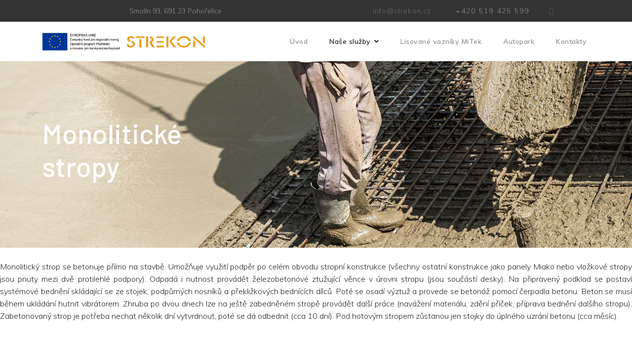

--- FILE ---
content_type: text/html; charset=utf-8
request_url: https://www.strekon.cz/nase-sluzby/monoliticke-stropy
body_size: 6606
content:

<!doctype html>
<html lang="cs-cz" dir="ltr">
    <head>
        <meta charset="utf-8">
        <meta name="viewport" content="width=device-width, initial-scale=1, shrink-to-fit=no">
        <link rel="canonical" href="https://www.strekon.cz/nase-sluzby/monoliticke-stropy">
        <meta charset="utf-8">
	<meta name="description" content="Realizujeme monolitické betonové stropy">
	<meta name="generator" content="HELIX_ULTIMATE_GENERATOR_TEXT">
	<title>Monolitické stropy</title>
	<link href="/images/favicon1.ico" rel="shortcut icon" type="image/vnd.microsoft.icon">
<link href="/media/vendor/joomla-custom-elements/css/joomla-alert.min.css?0.2.0" rel="stylesheet" />
	<link href="/components/com_sppagebuilder/assets/css/font-awesome-5.min.css" rel="stylesheet" />
	<link href="/components/com_sppagebuilder/assets/css/font-awesome-v4-shims.css" rel="stylesheet" />
	<link href="/components/com_sppagebuilder/assets/css/animate.min.css" rel="stylesheet" />
	<link href="/components/com_sppagebuilder/assets/css/sppagebuilder.css" rel="stylesheet" />
	<link href="/components/com_sppagebuilder/assets/css/magnific-popup.css" rel="stylesheet" />
	<link href="//fonts.googleapis.com/css?family=Barlow:100,100italic,200,200italic,300,300italic,400,400italic,500,500italic,600,600italic,700,700italic,800,800italic,900,900italic&amp;display=swap" rel="stylesheet" />
	<link href="//fonts.googleapis.com/css?family=Muli:100,100italic,200,200italic,300,300italic,400,400italic,500,500italic,600,600italic,700,700italic,800,800italic,900,900italic&amp;display=swap" rel="stylesheet" />
	<link href="/media/com_sppagebuilder/css/page-52.css" rel="stylesheet" />
	<link href="//fonts.googleapis.com/css?family=Muli:100,100i,200,200i,300,300i,400,400i,500,500i,600,600i,700,700i,800,800i,900,900i&amp;subset=vietnamese&amp;display=swap" rel="stylesheet" media="none" onload="media=&quot;all&quot;" />
	<link href="//fonts.googleapis.com/css?family=Barlow:100,100i,200,200i,300,300i,400,400i,500,500i,600,600i,700,700i,800,800i,900,900i&amp;subset=latin&amp;display=swap" rel="stylesheet" media="none" onload="media=&quot;all&quot;" />
	<link href="/templates/dentro/css/bootstrap.min.css" rel="stylesheet" />
	<link href="/plugins/system/helixultimate/assets/css/system-j4.min.css" rel="stylesheet" />
	<link href="/templates/dentro/css/font-awesome.min.css" rel="stylesheet" />
	<link href="/templates/dentro/css/template.css" rel="stylesheet" />
	<link href="/templates/dentro/css/presets/preset6.css" rel="stylesheet" />
	<style>.spweb-logo{
font-size: 14px;
}
.spweb-logo img{    
display: inline-block;
    width: 90px;
}

.logo-image {
    height: 37px;
    max-width: 130%;
}</style>
	<style>body{font-family: 'Muli', sans-serif;font-size: 16px;font-weight: 300;text-decoration: none;}
</style>
	<style>h1{font-family: 'Barlow', sans-serif;text-decoration: none;}
</style>
	<style>h2{font-family: 'Barlow', sans-serif;font-size: 56px;font-weight: 500;text-decoration: none;}
</style>
	<style>h3{font-family: 'Barlow', sans-serif;font-size: 44px;font-weight: 500;text-decoration: none;}
</style>
	<style>.article-list .article .article-header h1, .article-list .article .article-header h2, .sp-page-title .sp-page-title-sub-heading, .article-body-right .sp-module .sp-module-title, #sp-bottom .sp-module .sp-module-title{font-family: 'Muli', sans-serif;text-decoration: none;}
</style>
<script src="/media/vendor/jquery/js/jquery.min.js?3.6.3"></script>
	<script src="/media/legacy/js/jquery-noconflict.min.js?04499b98c0305b16b373dff09fe79d1290976288"></script>
	<script type="application/json" class="joomla-script-options new">{"csrf.token":"7893d894f8af7fdb5906cddb85e151af","data":{"breakpoints":{"tablet":991,"mobile":480},"header":{"stickyOffset":"100"}},"joomla.jtext":{"ERROR":"Chyba","MESSAGE":"Zpr\u00e1va","NOTICE":"Ozn\u00e1men\u00ed","WARNING":"Varov\u00e1n\u00ed","JCLOSE":"Zav\u0159\u00edt","JOK":"OK","JOPEN":"Otev\u0159\u00edt"},"system.paths":{"root":"","rootFull":"https:\/\/www.strekon.cz\/","base":"","baseFull":"https:\/\/www.strekon.cz\/"}}</script>
	<script src="/media/system/js/core.min.js?576eb51da909dcf692c98643faa6fc89629ead18"></script>
	<script src="/media/vendor/bootstrap/js/bootstrap-es5.min.js?5.2.3" nomodule defer></script>
	<script src="/media/system/js/showon-es5.min.js?4773265a19291954f19755d6f2ade3ca7ed9022f" defer nomodule></script>
	<script src="/media/system/js/messages-es5.min.js?44e3f60beada646706be6569e75b36f7cf293bf9" nomodule defer></script>
	<script src="/media/vendor/bootstrap/js/alert.min.js?5.2.3" type="module"></script>
	<script src="/media/vendor/bootstrap/js/button.min.js?5.2.3" type="module"></script>
	<script src="/media/vendor/bootstrap/js/carousel.min.js?5.2.3" type="module"></script>
	<script src="/media/vendor/bootstrap/js/collapse.min.js?5.2.3" type="module"></script>
	<script src="/media/vendor/bootstrap/js/dropdown.min.js?5.2.3" type="module"></script>
	<script src="/media/vendor/bootstrap/js/modal.min.js?5.2.3" type="module"></script>
	<script src="/media/vendor/bootstrap/js/offcanvas.min.js?5.2.3" type="module"></script>
	<script src="/media/vendor/bootstrap/js/popover.min.js?5.2.3" type="module"></script>
	<script src="/media/vendor/bootstrap/js/scrollspy.min.js?5.2.3" type="module"></script>
	<script src="/media/vendor/bootstrap/js/tab.min.js?5.2.3" type="module"></script>
	<script src="/media/vendor/bootstrap/js/toast.min.js?5.2.3" type="module"></script>
	<script src="/media/system/js/showon.min.js?bfc733e48a923aaffb3d959cd04f176bad7d7d52" type="module"></script>
	<script src="/media/system/js/messages.min.js?7425e8d1cb9e4f061d5e30271d6d99b085344117" type="module"></script>
	<script src="/components/com_sppagebuilder/assets/js/jquery.parallax.js?efcb014a6f41a6d880968ea58653b58d"></script>
	<script src="/components/com_sppagebuilder/assets/js/sppagebuilder.js?efcb014a6f41a6d880968ea58653b58d" defer></script>
	<script src="/components/com_sppagebuilder/assets/js/jquery.magnific-popup.min.js"></script>
	<script src="/templates/dentro/js/main.js"></script>
	<script>;(function ($) {
	$.ajaxSetup({
		headers: {
			'X-CSRF-Token': Joomla.getOptions('csrf.token')
		}
	});
})(jQuery);</script>
	<script>template="dentro";</script>
	<meta property="og:title" content="Monolitické stropy" />
	<meta property="og:type" content="website" />
	<meta property="og:url" content="https://www.strekon.cz/nase-sluzby/monoliticke-stropy" />
	<meta property="fb:app_id" content="svatap" />
	<meta property="og:site_name" content="strekon" />
	<meta name="twitter:card" content="summary" />
	<meta name="twitter:site" content="strekon" />
    </head>
    <body class="site helix-ultimate hu com_sppagebuilder com-sppagebuilder view-page layout-default task-none itemid-215 cs-cz ltr sticky-header layout-fluid offcanvas-init offcanvs-position-right">
    
    <div class="body-wrapper">
        <div class="body-innerwrapper">
            <div id="sp-top-bar"><div class="container"><div class="container-inner"><div class="row"><div id="sp-top1" class="col-lg-6"><div class="sp-column text-center text-lg-left"><div class="sp-module "><div class="sp-module-content">
<div id="mod-custom121" class="mod-custom custom">
    <p>Smolín 93, 691 23 Pohořelice</p></div>
</div></div></div></div><div id="sp-top2" class="col-lg-6"><div class="sp-column text-center text-lg-right"><ul class="sp-contact-info"><li class="sp-contact-email"><span class="fa fa-envelope" aria-hidden="true"></span> <a href="mailto:info@strekon.cz">info@strekon.cz</a></li><li class="sp-contact-phone"><span class="fa fa-phone" aria-hidden="true"></span> <a href="tel:+420519425599">+420 519 425 599</a></li></ul><ul class="social-icons"><li class="social-icon-facebook"><a target="_blank" href="https://www.facebook.com/profile.php?id=100029060726392" aria-label="facebook"><span class="fa fa-facebook" aria-hidden="true"></span></a></li></ul></div></div></div></div></div></div><div id="sp-top-hero"></div><header id="sp-header"><div class="container"><div class="container-inner"><div class="row"><div id="sp-logo" class="col-8 col-lg-3"><div class="sp-column"><div class="logo"><a href="/"><img class="logo-image d-none d-lg-inline-block" src="/images/strekon-logo-stencil.png" alt="strekon"><img class="logo-image-phone d-inline-block d-lg-none" src="/images/strekon-logo-stencil.png" alt="strekon"></a></div></div></div><div id="sp-menu" class="col-4 col-lg-9"><div class="sp-column"><nav class="sp-megamenu-wrapper" role="navigation"><a id="offcanvas-toggler" aria-label="Navigation" class="offcanvas-toggler-right" href="#"><i class="fa fa-bars" aria-hidden="true" title="Navigation"></i></a><ul class="sp-megamenu-parent menu-animation-fade-up d-none d-lg-block"><li class="sp-menu-item"><a   href="/"  >Úvod</a></li><li class="sp-menu-item sp-has-child active"><span  class=" sp-menu-separator"  >Naše služby</span><div class="sp-dropdown sp-dropdown-main sp-menu-right" style="width: 240px;"><div class="sp-dropdown-inner"><ul class="sp-dropdown-items"><li class="sp-menu-item"><a   href="/nase-sluzby/tesarske-prace"  >Tesařské práce</a></li><li class="sp-menu-item"><a   href="/nase-sluzby/pokryvacske-prace"  >Pokrývačské práce</a></li><li class="sp-menu-item"><a   href="/nase-sluzby/cnc-opracovani-krovu"  >CNC opracování krovů</a></li><li class="sp-menu-item"><a   href="/nase-sluzby/klempirske-prace"  >Klempířské práce</a></li><li class="sp-menu-item"><a   href="/nase-sluzby/pergoly-altany-pristresky"  >Pergoly, altány, přístřešky</a></li><li class="sp-menu-item current-item active"><a aria-current="page"  href="/nase-sluzby/monoliticke-stropy"  >Monolitické stropy</a></li><li class="sp-menu-item"><a   href="/nase-sluzby/pocitacovy-navrh-konstrukci"  >Počítačový návrh konstrukcí</a></li></ul></div></div></li><li class="sp-menu-item"><a   href="/vazniky-mitek"  >Lisované vazníky MiTek</a></li><li class="sp-menu-item"><a   href="/autopark"  >Autopark</a></li><li class="sp-menu-item"><a   href="/kontakty"  >Kontakty</a></li></ul></nav></div></div></div></div></div></header>            
<section id="sp-section-1" >

				
	
<div class="row">
	<div id="sp-title" class="col-lg-12 "><div class="sp-column "><div class="sp-page-title"style="background-image: url(/images/betonove-stropy-slide.jpg#joomlaImage://local-images/betonove-stropy-slide.jpg?width=1920&height=600);"><div class="container"><h2 class="sp-page-title-heading">Monolitické stropy</h2></div></div></div></div></div>
				
</section>
<section id="sp-main-body" >

				
	
<div class="row">
	
<main id="sp-component" class="col-lg-12 ">
	<div class="sp-column ">
		<div id="system-message-container" aria-live="polite">
	</div>


		
		
<div id="sp-page-builder" class="sp-page-builder  page-52">

	
	<div class="page-content">
				<section id="section-id-1686045367778" class="sppb-section" ><div class="sppb-row-container"><div class="sppb-row"><div class="sppb-col-md-12" id="column-wrap-id-1686045367777"><div id="column-id-1686045367777" class="sppb-column" ><div class="sppb-column-addons"><div id="sppb-addon-wrapper-1686045678455" class="sppb-addon-wrapper"><div id="sppb-addon-1686045678455" class="clearfix "     ><div class="sppb-addon sppb-addon-text-block  "><div class="sppb-addon-content"><p style="text-align: justify;">Monolitický strop se betonuje přímo na stavbě. Umožňuje využití podpěr po celém obvodu stropní konstrukce (všechny ostatní konstrukce jako panely Miako nebo vložkové stropy jsou pnuty mezi dvě protilehlé podpory). Odpadá i nutnost provádět železobetonové ztužující věnce v úrovni stropu (jsou součástí desky). Na připravený podklad se postaví systémové bednění skládající se ze stojek, podpůrných nosníků a překližkových bednících dílců. Poté se osadí výztuž a provede se betonáž pomocí čerpadla betonu. Beton se musí během ukládání hutnit vibrátorem. Zhruba po dvou dnech lze na ještě zabedněném stropě provádět další práce (navážení materiálu, zdění příček, příprava bednění dalšího stropu). Zabetonovaný strop je potřeba nechat několik dní vytvrdnout, poté se dá odbednit (cca 10 dní). Pod hotovým stropem zůstanou jen stojky do úplného uzrání betonu (cca měsíc).</p></div></div></div></div></div></div></div></div></div></section><section id="section-id-1686048913925" class="sppb-section" ><div class="sppb-row-container"><div class="sppb-row"><div class="sppb-col-md-6" id="column-wrap-id-1686048913923"><div id="column-id-1686048913923" class="sppb-column" ><div class="sppb-column-addons"><div id="sppb-addon-wrapper-1686049019023" class="sppb-addon-wrapper"><div id="sppb-addon-1686049019023" class="clearfix "     ><div class="sppb-addon sppb-addon-single-image sppb-text-center "><div class="sppb-addon-content"><div class="sppb-addon-single-image-container"><img class="sppb-img-responsive" src="/images/2023/06/08/betonove-stropy.png"  alt="Image" title="" width="800" height="600" /></div></div></div></div></div></div></div></div><div class="sppb-col-md-6" id="column-wrap-id-1686048913924"><div id="column-id-1686048913924" class="sppb-column" ><div class="sppb-column-addons"><div id="sppb-addon-wrapper-1686049110116" class="sppb-addon-wrapper"><div id="sppb-addon-1686049110116" class="clearfix "     ><div class="sppb-addon sppb-addon-single-image sppb-text-center "><div class="sppb-addon-content"><div class="sppb-addon-single-image-container"><img class="sppb-img-responsive" src="/images/2023/06/08/betonove-stropy-1.png"  alt="Image" title="" width="800" height="600" /></div></div></div></div></div></div></div></div></div></div></section><section id="section-id-1557121715615" class="sppb-section sppb-section-content-center" ><div class="sppb-row-container"><div class="sppb-row sppb-align-center"><div class="sppb-col-md-7" id="column-wrap-id-1557121714044"><div id="column-id-1557121714044" class="sppb-column" ><div class="sppb-column-addons"><div id="sppb-addon-wrapper-1557121714045" class="sppb-addon-wrapper"><div id="sppb-addon-1557121714045" class="clearfix "     ><div class="sppb-addon sppb-addon-header sppb-text-left"><h2 class="sppb-addon-title">Máte nějaký dotaz ?</h2></div></div></div></div></div></div><div class="sppb-col-md-5" id="column-wrap-id-1557121714046"><div id="column-id-1557121714046" class="sppb-column" ><div class="sppb-column-addons"><div id="sppb-addon-wrapper-1557121714047" class="sppb-addon-wrapper"><div id="sppb-addon-1557121714047" class="clearfix "     ><div class="sppb-addon sppb-addon-header sppb-text-left"><h4 class="sppb-addon-title">Zavolejte nám</h4></div></div></div><div id="sppb-addon-wrapper-1557121714048" class="sppb-addon-wrapper"><div id="sppb-addon-1557121714048" class=" sppb-wow fadeInDown clearfix "  data-sppb-wow-duration="800ms" data-sppb-wow-delay="100ms"     ><div class="sppb-addon sppb-addon-text-block  "><h2 class="sppb-addon-title">+ 420 519 425 599</h2><div class="sppb-addon-content">Jsme připraveni se Vám věnovat.</div></div></div></div></div></div></div></div></div></section>
			</div>
</div>



			</div>
</main>
</div>
				
</section>
<section id="sp-bottom-top" >

				
	
<div class="row">
	<div id="sp-bottom-top" class="col-lg-12 "><div class="sp-column "><div class="sp-module "><div class="sp-module-content">
<div id="mod-custom147" class="mod-custom custom">
    <iframe src="https://www.google.com/maps/embed?pb=!1m18!1m12!1m3!1d2200.787471016092!2d16.53716149788245!3d49.00692984304464!2m3!1f0!2f0!3f0!3m2!1i1024!2i768!4f13.1!3m3!1m2!1s0x4712b81493f73fcd%3A0xb68ed8a3f66f1da0!2sSmol%C3%ADn%2093%2C%20691%2023%20Poho%C5%99elice!5e0!3m2!1scs!2scz!4v1684409070774!5m2!1scs!2scz" width="100%" height="450" style="border:0;" allowfullscreen="" loading="lazy" referrerpolicy="no-referrer-when-downgrade"></iframe></div>
</div></div></div></div></div>
				
</section>
<section id="sp-bottom" >

						<div class="container">
				<div class="container-inner">
			
	
<div class="row">
	<div id="sp-bottom1" class="col-lg-6 "><div class="sp-column "><div class="sp-module "><div class="sp-module-content"><div class="mod-sppagebuilder  sp-page-builder" data-module_id="110">
	<div class="page-content">
		<div id="section-id-1558072271467" class="sppb-section" ><div class="sppb-container-inner"><div class="sppb-row"><div class="sppb-col-md-12" id="column-wrap-id-1558072271477"><div id="column-id-1558072271477" class="sppb-column" ><div class="sppb-column-addons"><div id="sppb-addon-wrapper-1558072271478" class="sppb-addon-wrapper"><div id="sppb-addon-1558072271478" class="clearfix "     ><div class="sppb-addon sppb-addon-single-image sppb-text-left "><div class="sppb-addon-content"><div class="sppb-addon-single-image-container"><img class="sppb-img-responsive" src="/images/2023/05/16/logo.png"  alt="Image" title=""   /></div></div></div><style type="text/css">#sppb-addon-wrapper-1558072271478 {
margin:0px 0px 38px 0px;}
#sppb-addon-1558072271478 {
	box-shadow: 0 0 0 0 #ffffff;
}
#sppb-addon-1558072271478 {
}
#sppb-addon-1558072271478.sppb-element-loaded {
}
@media (min-width: 768px) and (max-width: 991px) {#sppb-addon-1558072271478 {}#sppb-addon-wrapper-1558072271478 {margin-top: 0px;margin-right: 0px;margin-bottom: 20px;margin-left: 0px;}}@media (max-width: 767px) {#sppb-addon-1558072271478 {}#sppb-addon-wrapper-1558072271478 {margin-top: 0px;margin-right: 0px;margin-bottom: 10px;margin-left: 0px;}}#sppb-addon-1558072271478 .sppb-addon-title { font-family: "Barlow"; }
#sppb-addon-1558072271478 .sppb-addon-content{display:inline-flex;}#sppb-addon-1558072271478 .sppb-addon-title{align-self:flex-end;}</style><style type="text/css">#sppb-addon-1558072271478 img{}#sppb-addon-1558072271478 .sppb-addon-title{padding: 0px 0px 0px 14px}@media (min-width: 768px) and (max-width: 991px) {#sppb-addon-1558072271478 img{}}@media (max-width: 767px) {#sppb-addon-1558072271478 img{}}</style></div></div><div id="sppb-addon-wrapper-1563260285467" class="sppb-addon-wrapper"><div id="sppb-addon-1563260285467" class="clearfix "     ><div class="sppb-addon sppb-addon-text-block  opening-hours"><p class="sppb-addon-title">STREKON A-Z, s.r.o.</p><div class="sppb-addon-content"><span style="color: rgba(255, 255, 255, 0.3);">Smolín 93<br />691 23 Pohořelice<br />IČ: 27711501<br />DIČ: CZ27711501<br /></span></div></div><style type="text/css">#sppb-addon-wrapper-1563260285467 {
margin:0px 0px 22px 0px;}
#sppb-addon-1563260285467 {
	box-shadow: 0 0 0 0 #ffffff;
}
#sppb-addon-1563260285467 {
}
#sppb-addon-1563260285467.sppb-element-loaded {
}
#sppb-addon-1563260285467 .sppb-addon-title {
font-size:10px;font-weight: 400;}
@media (min-width: 768px) and (max-width: 991px) {#sppb-addon-1563260285467 {}#sppb-addon-wrapper-1563260285467 {margin-top: 0px;margin-right: 0px;margin-bottom: 20px;margin-left: 0px;}}@media (max-width: 767px) {#sppb-addon-1563260285467 {}#sppb-addon-wrapper-1563260285467 {margin-top: 0px;margin-right: 0px;margin-bottom: 10px;margin-left: 0px;}}#sppb-addon-1563260285467 .sppb-addon-title { font-family: "Muli"; }
</style><style type="text/css">@media (min-width: 768px) and (max-width: 991px) {}@media (max-width: 767px) {}</style></div></div></div></div></div></div></div></div><style type="text/css">.sp-page-builder .page-content #section-id-1557740424080{padding-top:0px;padding-right:0px;padding-bottom:0px;padding-left:0px;margin-top:0px;margin-right:0px;margin-bottom:0px;margin-left:0px;}#column-id-1557740424079{box-shadow:0 0 0 0 #fff;}.sp-page-builder .page-content #section-id-1558072271467{padding-top:0px;padding-right:0px;padding-bottom:0px;padding-left:0px;margin-top:0px;margin-right:0px;margin-bottom:0px;margin-left:0px;}#column-id-1558072271477{box-shadow:0 0 0 0 #fff;}</style>	</div>
</div>
</div></div><div class="sp-module "><div class="sp-module-content">
<div id="mod-custom146" class="mod-custom custom">
    <p><img src="/images/eu.jpg" width="1996" height="397" loading="lazy" data-path="local-images:/eu.jpg" /></p></div>
</div></div></div></div><div id="sp-bottom2" class="col-sm-4 col-md-4 col-lg-2 "><div class="sp-column "><div class="sp-module "><h3 class="sp-module-title">Menu</h3><div class="sp-module-content"><ul class="menu">
<li class="item-216"><a href="/" >Úvod</a></li><li class="item-217"><a href="/vazniky-mitek" >Vazníky MiTek</a></li><li class="item-218"><a href="/kontakty" >Kontakt</a></li></ul>
</div></div></div></div><div id="sp-bottom3" class="col-sm-4 col-md-4 col-lg-2 "><div class="sp-column "><div class="sp-module "><h3 class="sp-module-title">Služby</h3><div class="sp-module-content"><ul class="menu">
<li class="item-219"><a href="/nase-sluzby/tesarske-prace" >Tesařské práce</a></li><li class="item-220"><a href="/nase-sluzby/pokryvacske-prace" >Pokrývačské práce</a></li><li class="item-221"><a href="/nase-sluzby/klempirske-prace" >Klempířské práce</a></li><li class="item-222"><a href="/nase-sluzby/cnc-opracovani-krovu" >CNC opracování krovů</a></li><li class="item-223"><a href="/nase-sluzby/pergoly-altany-pristresky" >Pergoly, altány, přístřešky</a></li><li class="item-224 current active"><a href="/nase-sluzby/monoliticke-stropy" >Monolitické stropy</a></li><li class="item-226"><a href="/nase-sluzby/pocitacovy-navrh-konstrukci" >Počítačový návrh konstrukcí</a></li></ul>
</div></div></div></div><div id="sp-bottom4" class="col-sm-4 col-md-4 col-lg-2 "><div class="sp-column "><div class="sp-module "><div class="sp-module-content"><div class="mod-sppagebuilder  sp-page-builder" data-module_id="108">
	<div class="page-content">
		<div id="section-id-1557740424080" class="sppb-section" ><div class="sppb-container-inner"><div class="sppb-row"><div class="sppb-col-md-12" id="column-wrap-id-1557740424079"><div id="column-id-1557740424079" class="sppb-column" ><div class="sppb-column-addons"><div id="sppb-addon-wrapper-1563262572074" class="sppb-addon-wrapper"><div id="sppb-addon-1563262572074" class="clearfix "     ><div class="sppb-addon sppb-addon-icons-group  icons-group-title-postion-top sppb-text-center"><ul class="sppb-icons-group-list"><li id="icon-1563262572075" class=""><a href="https://www.facebook.com/profile.php?id=100029060726392" aria-label="facebook" rel="noopener noreferrer" target="_blank"><i class="fa fa-facebook " aria-hidden="true" title="facebook"></i></a></li></ul></div><style type="text/css">#sppb-addon-wrapper-1563262572074 {
margin:0px 0px 0px 0px;}
#sppb-addon-1563262572074 {
	color: #ffffff;
	box-shadow: 0 0 0 0 #ffffff;
}
#sppb-addon-1563262572074 {
}
#sppb-addon-1563262572074.sppb-element-loaded {
}
@media (min-width: 768px) and (max-width: 991px) {#sppb-addon-1563262572074 {}#sppb-addon-wrapper-1563262572074 {margin-top: 0px;margin-right: 0px;margin-bottom: 0px;margin-left: 0px;}}@media (max-width: 767px) {#sppb-addon-1563262572074 {}#sppb-addon-wrapper-1563262572074 {margin-top: 0px;margin-right: 0px;margin-bottom: 0px;margin-left: 0px;}}</style><style type="text/css">#sppb-addon-1563262572074 .sppb-icons-group-list li#icon-1563262572075 a {padding: 0px 0px 0px 0px;color: #ffffff;border-style: none;font-size: 18px;}#sppb-addon-1563262572074 .sppb-icons-group-list li#icon-1563262572075 .sppb-icons-label-text {font-size: 16px;letter-spacing: 0px;}#sppb-addon-1563262572074 .sppb-icons-group-list li#icon-1563262572075{display: inline-block;}@media (min-width: 768px) and (max-width: 991px) {#sppb-addon-1563262572074 .sppb-icons-group-list li#icon-1563262572075 a {padding:    ;}}@media (max-width: 767px) {#sppb-addon-1563262572074 .sppb-icons-group-list li#icon-1563262572075 a {padding:    ;font-size: 16px;}}#sppb-addon-1563262572074 .sppb-addon-title {margin: 0px 0px 0px 0px; padding: 0px 0px 0px 0px; }</style></div></div></div></div></div></div></div></div><style type="text/css">.sp-page-builder .page-content #section-id-1557740424080{padding-top:0px;padding-right:0px;padding-bottom:0px;padding-left:0px;margin-top:0px;margin-right:0px;margin-bottom:0px;margin-left:0px;}#column-id-1557740424079{box-shadow:0 0 0 0 #fff;}</style>	</div>
</div>
</div></div></div></div></div>
							</div>
			</div>
			
</section>
<footer id="sp-footer" >

						<div class="container">
				<div class="container-inner">
			
	
<div class="row">
	<div id="sp-footer1" class="col-md-6 col-lg-6 "><div class="sp-column "><span class="sp-copyright"><div class="spweb-logo">
<a href="https://spweb.cz" title="Tvorba webových stránek Brno"><img src="/images/spwebwhite.svg" alt="spweb tvorba webových stránek" />&nbsp;Tvorba webových stránek</a>
<a href="hhttps://spweb.cz/sluzby/e-shopy" title="tvorba eshopů na míru">&nbsp;tvorba eshopů</a> 
<a href="https://www.sphosting.cz/managed-servery" title="managed servery">managed servery</a>
</div></span></div></div><div id="sp-footer2" class="col-md-6 col-lg-6 "><div class="sp-column "></div></div></div>
							</div>
			</div>
			
</footer>        </div>
    </div>

    <!-- Off Canvas Menu -->
    <div class="offcanvas-overlay"></div>
    <div class="offcanvas-menu">
        <a href="#" class="close-offcanvas"><span class="fa fa-remove"></span></a>
        <div class="offcanvas-inner">
                            <div class="sp-module "><div class="sp-module-content"><ul class="menu">
<li class="item-124 default"><a href="/" >Úvod</a></li><li class="item-127 active menu-divider menu-deeper menu-parent"><span class="menu-separator ">Naše služby<span class="menu-toggler"></span></span>
<ul class="menu-child"><li class="item-210"><a href="/nase-sluzby/tesarske-prace" >Tesařské práce</a></li><li class="item-211"><a href="/nase-sluzby/pokryvacske-prace" >Pokrývačské práce</a></li><li class="item-212"><a href="/nase-sluzby/cnc-opracovani-krovu" >CNC opracování krovů</a></li><li class="item-213"><a href="/nase-sluzby/klempirske-prace" >Klempířské práce</a></li><li class="item-214"><a href="/nase-sluzby/pergoly-altany-pristresky" >Pergoly, altány, přístřešky</a></li><li class="item-215 current active"><a href="/nase-sluzby/monoliticke-stropy" >Monolitické stropy</a></li><li class="item-225"><a href="/nase-sluzby/pocitacovy-navrh-konstrukci" >Počítačový návrh konstrukcí</a></li></ul></li><li class="item-171"><a href="/vazniky-mitek" >Lisované vazníky MiTek</a></li><li class="item-227"><a href="/autopark" >Autopark</a></li><li class="item-133"><a href="/kontakty" >Kontakty</a></li></ul>
</div></div>
                    </div>
    </div>

    
    
    
    <!-- Go to top -->
    
    </body>
</html>

--- FILE ---
content_type: text/css
request_url: https://www.strekon.cz/media/com_sppagebuilder/css/page-52.css
body_size: 702
content:
.sp-page-builder .page-content #section-id-1686045367778{padding:26px 0px 2px 0px;margin:0px 0px 0px 0px;box-shadow:0 0 0 0 #ffffff;}#column-id-1686045367777{box-shadow:0 0 0 0 #fff;}#sppb-addon-wrapper-1686045678455 {margin:0px 0px 30px 0px;}#sppb-addon-1686045678455 {box-shadow:0 0 0 0 #ffffff;}.sp-page-builder .page-content #section-id-1686048913925{padding:50px 0px 50px 0px;margin:0px 0px 0px 0px;box-shadow:0 0 0 0 #ffffff;}#column-id-1686048913923{box-shadow:0 0 0 0 #fff;}#sppb-addon-wrapper-1686049019023 {margin:0px 0px 30px 0px;}#sppb-addon-1686049019023 {box-shadow:0 0 0 0 #ffffff;}#column-id-1686048913924{box-shadow:0 0 0 0 #fff;}#sppb-addon-wrapper-1686049110116 {margin:0px 0px 30px 0px;}#sppb-addon-1686049110116 {box-shadow:0 0 0 0 #ffffff;}.sp-page-builder .page-content #section-id-1557121715615{padding-top:90px;padding-right:0px;padding-bottom:90px;padding-left:0px;margin-top:0px;margin-right:0px;margin-bottom:0px;margin-left:0px;background-color:#c57c2d;}@media (max-width:767px) { .sp-page-builder .page-content #section-id-1557121715615{padding-top:40px;padding-right:0px;padding-bottom:40px;padding-left:0px;} }#column-id-1557121714044{box-shadow:0 0 0 0 #fff;}#sppb-addon-wrapper-1557121714045 {margin:0px -10px 0px 0px;}#sppb-addon-1557121714045 {color:#ffffff;box-shadow:0 0 0 0 #ffffff;}#sppb-addon-1557121714045 .sppb-addon-title {font-size:56px;line-height:67px;font-weight:500;}@media (min-width:768px) and (max-width:991px) {#sppb-addon-wrapper-1557121714045 {margin-top:0px;margin-right:0px;margin-bottom:60px;margin-left:0px;}}@media (max-width:767px) {#sppb-addon-1557121714045 .sppb-addon-title {font-size:35px;line-height:35px;line-height:45px;}#sppb-addon-wrapper-1557121714045 {margin-top:0px;margin-right:0px;margin-bottom:10px;margin-left:0px;}}#sppb-addon-1557121714045 .sppb-addon-title { font-family:"Barlow"; }@media (max-width:1300px){#sppb-addon-1557121714045{margin-left:0;}}#sppb-addon-1557121714045 h2.sppb-addon-title {margin:0px 0px 0px 0px; text-transform:none; padding:0px 0px 0px 0px; }#column-id-1557121714046{padding-top:0px;padding-right:0px;padding-bottom:0px;padding-left:40px;box-shadow:0 0 0 0 #fff;}@media (min-width:768px) and (max-width:991px) { #column-id-1557121714046{padding-top:0px;padding-right:0px;padding-bottom:0px;padding-left:0px;} }@media (max-width:767px) { #column-id-1557121714046{padding-top:0px;padding-right:0px;padding-bottom:0px;padding-left:0px;} }#sppb-addon-wrapper-1557121714047 {margin:0px 0px 2px 0px;}#sppb-addon-1557121714047 {color:#ffffff;box-shadow:0 0 0 0 #ffffff;}#sppb-addon-1557121714047 .sppb-addon-title {font-size:27px;line-height:40px;font-weight:400;}@media (min-width:768px) and (max-width:991px) {#sppb-addon-wrapper-1557121714047 {margin-top:0px;margin-right:0px;margin-bottom:2px;margin-left:0px;}}@media (max-width:767px) {#sppb-addon-1557121714047 .sppb-addon-title {font-size:20px;line-height:20px;line-height:32px;}#sppb-addon-wrapper-1557121714047 {margin-top:0px;margin-right:0px;margin-bottom:2px;margin-left:0px;}}#sppb-addon-1557121714047 .sppb-addon-title { font-family:"Muli"; }@media (max-width:1300px){#sppb-addon-1557121714047{margin-left:0;}}#sppb-addon-1557121714047 h4.sppb-addon-title {margin:0px 0px 0px 0px; text-transform:none; padding:0px 0px 0px 0px; }#sppb-addon-wrapper-1557121714048 {margin:0px 0px 0px 0px;}#sppb-addon-1557121714048 {color:#ffffff;box-shadow:0 0 0 0 #ffffff;}#sppb-addon-1557121714048 .sppb-addon-title {margin-bottom:18px;color:#ffffff;font-size:56px;line-height:67px;letter-spacing:1px;font-weight:500;}@media (min-width:768px) and (max-width:991px) {#sppb-addon-wrapper-1557121714048 {margin-top:0px;margin-right:0px;margin-bottom:0px;margin-left:0px;}}@media (max-width:767px) {#sppb-addon-1557121714048 .sppb-addon-title {font-size:28px;line-height:28px;line-height:35px;margin-bottom:10px;}#sppb-addon-wrapper-1557121714048 {margin-top:0px;margin-right:0px;margin-bottom:0px;margin-left:0px;}}#sppb-addon-1557121714048 .sppb-addon-title { font-family:"Barlow"; }#sppb-addon-1557121714048 .sppb-addon-content { font-family:"Muli"; }#sppb-addon-1557121714048{ font-size:16px;font-weight:300; }@media (max-width:767px) {#sppb-addon-1557121714048{ font-size:14px; }}

--- FILE ---
content_type: text/css
request_url: https://www.strekon.cz/templates/dentro/css/template.css
body_size: 9246
content:
@charset "UTF-8";
@media (min-width:1200px){.container{max-width:1140px}}body{line-height:1.61;text-rendering:auto;-webkit-font-smoothing:antialiased;-moz-osx-font-smoothing:grayscale}body.helix-ultimate-preloader{overflow:hidden}body.helix-ultimate-preloader:before{content:" ";position:fixed;top:0;left:0;width:100%;height:100%;z-index:99998;background:rgba(255, 255, 255, 0.9)}body.helix-ultimate-preloader:after{content:"";font-family:"Font Awesome 5 Free";font-weight:900;font-size:36px;position:fixed;top:50%;left:50%;margin-top:-24px;margin-left:-24px;width:48px;height:48px;line-break:48px;text-align:center;color:#007bff;-webkit-animation:fa-spin 2s infinite linear;animation:fa-spin 2s infinite linear;z-index:99999}.row{--bs-gutter-x: 1.875rem}.container{padding-left:15px;padding-right:15px}@media (min-width:1200px){.container{max-width:1140px}}.element-invisible{position:absolute;padding:0;margin:0;border:0;height:1px;width:1px;overflow:hidden}#system-message-container{position:fixed;bottom:0px;right:15px;max-width:350px}#system-message-container .alert{font-size:13px;line-height:1.5}#system-message-container .alert>.btn-close{position:absolute;right:5px;top:5px;cursor:pointer}#system-message-container joomla-alert{font-size:13px}.com-users.view-registration #member-registration .modal-dialog,.com-users.view-registration #member-profile .modal-dialog,.com-users.view-profile #member-registration .modal-dialog,.com-users.view-profile #member-profile .modal-dialog{display:flex;align-items:center;min-height:calc(100% - 1rem)}.registration #member-registration #jform_privacyconsent_privacy-lbl{display:inline-flex}.registration #member-registration #jform_privacyconsent_privacy-lbl>a{position:initial;display:block;color:#252525}.registration #member-registration #jform_privacyconsent_privacy-lbl>a:hover,.registration #member-registration #jform_privacyconsent_privacy-lbl>a:focus{color:#044CD0}body.com-users.view-registration>#sbox-window{overflow:hidden}body.com-users.view-registration>#sbox-window>#sbox-btn-close{top:5px;right:5px}.modal-dialog.jviewport-width80{width:80vw;max-width:none}.btn:focus{box-shadow:none !important}@media (max-width:1440px){.sp-dropdown.sp-dropdown-mega{width:920px !important}}a{transition:color 400ms, background-color 400ms}a,a:active,a:focus,a:hover{text-decoration:none}label{font-weight:normal}legend{padding-bottom:10px}img{display:block;max-width:100%;height:auto}#offcanvas-toggler.offcanvas-toggler-right{display:none}#sp-top-bar{font-size:14px;font-weight:100;padding:11px 0}#sp-top-bar .sp-module{display:inline-block;margin:0}#sp-top-bar .sp-contact-info .sp-contact-email a,#sp-top-bar .sp-contact-info .sp-contact-time{color:rgba(170, 170, 170, 0.6)}#sp-top-bar ul.social-icons>li a{color:rgba(170, 170, 170, 0.3)}#sp-top-bar ul.social-icons>li a:hover{color:#AAAAAA}ul.social-icons{list-style:none;padding:0;margin:0 -15px 0 0;display:inline-block}ul.social-icons>li{display:inline-block;margin:0 15px}.sp-module-content p{margin-bottom:0}.sp-module-content .mod-languages ul.lang-inline{margin:0;padding:0}.sp-module-content .mod-languages ul.lang-inline li{border:none;display:inline-block;margin:0 5px 0 0}.sp-module-content .mod-languages ul.lang-inline li a{padding:0 !important}.sp-module-content .mod-languages ul.lang-inline li>a:before{display:none}.sp-module-content .latestnews>li>a>span{display:block;margin-top:5px;font-size:85%}.social-icons,.sp-contact-info{display:inline-block}.sp-contact-info{list-style:none;padding:0;margin:0}.sp-contact-info li{font-size:14px;line-height:1.6;display:inline-block;margin:0 25px;white-space:nowrap}.sp-contact-info li.sp-contact-email{letter-spacing:1px}.sp-contact-info li.sp-contact-phone{letter-spacing:2px}.sp-contact-info li i,.sp-contact-info li span{display:none;margin:0 3px}#sp-header{height:80px;left:0;position:relative;top:0;width:100%;z-index:99;box-shadow:none}#sp-header .logo{height:80px;display:inline-flex;margin:0;align-items:center}#sp-header .logo a{font-size:24px;line-height:1;margin:0;padding:0}#sp-header .logo p{margin:5px 0 0}#sp-header.header-sticky{position:fixed;z-index:9999}#sp-header .sp-megamenu-parent>li .sp-menu-badge{background-color:#f68e13 !important}.sppb-btn{padding:12px 25px;font-size:14px;color:#f68e13;background-color:#ffffff}.sppb-btn:hover{background:rgba(255, 255, 255, 0.9)}.sppb-btn.sppb-btn-xlg{font-size:18px;padding:28px 65px}.sppb-btn.sppb-btn-lg{font-size:16px;padding:18px 55px}.sppb-btn.sppb-btn-sm{padding:10px 35px}.sppb-btn.sppb-btn-xs{font-size:12px;padding:6px 25px}.sppb-btn.sppb-btn-default{color:#f68e13;background-color:#ffffff}.sppb-btn.sppb-btn-primary{color:#ffffff;background-color:#f68e13}.sppb-btn.sppb-btn-link{color:#f68e13;background-color:transparent;padding:0}.sppb-btn.sppb-btn-link:hover{color:rgba(246, 142, 19, 0.5)}#sp-title{min-height:0}.sp-page-title{padding:112px 0;background-repeat:no-repeat;background-position:50% 50%;background-size:cover;background-attachment:fixed}.sp-page-title .sp-page-title-heading,.sp-page-title .sp-page-title-sub-heading{max-width:415px;margin:0;padding:0;color:#fff}.sp-page-title .sp-page-title-heading{font-size:56px;font-weight:500;color:#ffffff;margin-bottom:20px}.sp-page-title .sp-page-title-sub-heading{font-size:18px;font-weight:400;line-height:1.62;color:#f9f8f7}.sp-page-title .breadcrumb{background:none;padding:0;margin:10px 0 0}.sp-page-title .breadcrumb>.active{color:rgba(255, 255, 255, 0.8)}.sp-page-title .breadcrumb>li>a,.sp-page-title .breadcrumb>li+li:before,.sp-page-title .breadcrumb>span,.sp-page-title .breadcrumb>li{color:#fff}#sp-header-bottom{padding-bottom:80px}#sp-top4 .sp-module{margin-top:20px}#sp-top4 .sp-module-title,#sp-top5 .sp-module-title{font-size:18px;font-weight:400;line-height:1.62;color:rgba(249, 248, 247, 0.6);margin-bottom:18px}#sp-top5 .search-module{max-width:290px;margin-left:auto;margin-top:-23px}#sp-top5 .search-module .input-group{border-radius:1px;border:solid 1px #ffffff}#sp-top5 .search-module .form-control{border-radius:1px;border:0;background-color:transparent;color:rgba(255, 255, 255, 0.6);font-size:16px;font-weight:300;padding:12px 20px}#sp-top5 .search-module .form-control::placeholder{color:rgba(255, 255, 255, 0.6)}#sp-top5 .search-module .input-group-btn .btn{position:relative;background-color:transparent;border:0;border-radius:0;color:rgba(255, 255, 255, 0);margin:3px 0;padding:9px 15px 9px 10px;border-left:1px solid rgba(255, 255, 255, 0.2)}#sp-top5 .search-module .input-group-btn .btn:after{content:"";color:#f3f8fe;font-family:"Font Awesome 5 Free";font-weight:900;pointer-events:none}.body-innerwrapper{overflow-x:hidden}.layout-boxed .body-innerwrapper{max-width:1240px;margin:0 auto;box-shadow:0 0 5px rgba(0, 0, 0, 0.2)}#sp-main-body{padding:100px 0}.com-sppagebuilder #sp-main-body{padding:0}#sp-left .sp-module,#sp-right .sp-module,.article-body-right .sp-module{margin-top:50px;border:0;padding:45px;border-radius:3px;background-color:#f3f8fe}#sp-left .sp-module:first-child,#sp-right .sp-module:first-child,.article-body-right .sp-module:first-child{margin-top:0;padding-bottom:20px}#sp-left .sp-module:nth-child(2),#sp-right .sp-module:nth-child(2),.article-body-right .sp-module:nth-child(2){margin-top:0;padding-top:20px}#sp-left .sp-module .sp-module-title,#sp-left .sp-module .subscribe-title,#sp-right .sp-module .sp-module-title,#sp-right .sp-module .subscribe-title,.article-body-right .sp-module .sp-module-title,.article-body-right .sp-module .subscribe-title{font-size:27px;font-weight:400;line-height:1.47;letter-spacing:0.5px;color:#404752;margin:0 0 30px;padding-bottom:5px}#sp-left .sp-module .sp-module-title,#sp-right .sp-module .sp-module-title,.article-body-right .sp-module .sp-module-title{border-bottom:1px solid rgba(181, 181, 181, 0.3)}#sp-left .sp-module ul,#sp-right .sp-module ul,.article-body-right .sp-module ul{list-style:none;padding:0;margin:0}#sp-left .sp-module ul>li,#sp-right .sp-module ul>li,.article-body-right .sp-module ul>li{display:block;position:relative}#sp-left .sp-module ul>li>a,#sp-right .sp-module ul>li>a,.article-body-right .sp-module ul>li>a{font-size:14px;font-weight:300;line-height:1.62;color:#252525;display:inline-block}#sp-left .sp-module ul>li:last-child,#sp-right .sp-module ul>li:last-child,.article-body-right .sp-module ul>li:last-child{border-bottom:none;margin-bottom:0}#sp-left .sp-module ul.latestnews>li:not(:last-child),#sp-right .sp-module ul.latestnews>li:not(:last-child),.article-body-right .sp-module ul.latestnews>li:not(:last-child){margin-bottom:20px}#sp-left .sp-module ul.latestnews>li>a,#sp-right .sp-module ul.latestnews>li>a,.article-body-right .sp-module ul.latestnews>li>a{font-size:18px;font-weight:600;line-height:1.62;color:#131313;display:block;padding-top:25px}#sp-left .sp-module ul.latestnews>li>a span,#sp-right .sp-module ul.latestnews>li>a span,.article-body-right .sp-module ul.latestnews>li>a span{font-size:14px;font-weight:300;line-height:1.61;letter-spacing:0.3px;color:#404752;position:absolute;top:0;margin:0}#sp-left .sp-module .sppb-social-share ul li,#sp-right .sp-module .sppb-social-share ul li,.article-body-right .sp-module .sppb-social-share ul li{margin:0 0 6px}#sp-left .sp-module .sppb-social-share ul li a,#sp-right .sp-module .sppb-social-share ul li a,.article-body-right .sp-module .sppb-social-share ul li a{font-size:16px;font-weight:300;line-height:1.61;color:#252525}#sp-left .sp-module .sppb-social-share ul li a i,#sp-right .sp-module .sppb-social-share ul li a i,.article-body-right .sp-module .sppb-social-share ul li a i{width:20px;text-align:left;font-size:15px;line-height:1.33;color:rgba(64, 71, 82, 0.5)}#sp-left .sp-module .categories-module ul,#sp-right .sp-module .categories-module ul,.article-body-right .sp-module .categories-module ul{margin:0 10px}#sp-left .sp-module .latestnews>div,#sp-right .sp-module .latestnews>div,.article-body-right .sp-module .latestnews>div{padding-bottom:5px;margin-bottom:5px;border-bottom:1px solid #e8e8e8}#sp-left .sp-module .latestnews>div:last-child,#sp-right .sp-module .latestnews>div:last-child,.article-body-right .sp-module .latestnews>div:last-child{padding-bottom:0;margin-bottom:0;border-bottom:0}#sp-left .sp-module .latestnews>div>a,#sp-right .sp-module .latestnews>div>a,.article-body-right .sp-module .latestnews>div>a{display:block;font-weight:400}#sp-left .sp-module .tagscloud,#sp-right .sp-module .tagscloud,.article-body-right .sp-module .tagscloud{margin:-2px 0}#sp-left .sp-module .tagscloud .tag-name,#sp-right .sp-module .tagscloud .tag-name,.article-body-right .sp-module .tagscloud .tag-name{display:inline-block;padding:5px 10px;background:#808080;color:#fff;border-radius:4px;margin:2px 0}#sp-left .sp-module .tagscloud .tag-name span,#sp-right .sp-module .tagscloud .tag-name span,.article-body-right .sp-module .tagscloud .tag-name span{display:inline-block;min-width:10px;padding:3px 7px;font-size:12px;font-weight:700;line-height:1;text-align:center;white-space:nowrap;vertical-align:baseline;background-color:rgba(0, 0, 0, 0.2);border-radius:10px}#sp-left .sp-module .sppb-addon-optin-forms,#sp-right .sp-module .sppb-addon-optin-forms,.article-body-right .sp-module .sppb-addon-optin-forms{padding:0}#sp-left .sp-module .sppb-addon-optin-forms .sppb-form-control,#sp-right .sp-module .sppb-addon-optin-forms .sppb-form-control,.article-body-right .sp-module .sppb-addon-optin-forms .sppb-form-control{border:0;border-bottom:2px solid rgba(64, 71, 82, 0.5)}.login img{display:inline-block;margin:20px 0}.login .checkbox input[type="checkbox"]{margin-top:6px}.form-links ul{list-style:none;padding:0;margin:0}.search .btn-toolbar{margin-bottom:20px}.search .btn-toolbar span.icon-search{margin:0}.search .btn-toolbar button{color:#fff}.search .phrases .phrases-box .controls label{display:inline-block;margin:0 20px 20px}.search .phrases .ordering-box{margin-bottom:15px}.search .only label{display:inline-block;margin:0 20px 20px}.search .search-results dt.result-title{margin-top:40px}.search .search-results dd,.search .search-results dt{margin:5px 0}.filter-search .chzn-container-single .chzn-single{height:34px;line-height:34px}.form-search .finder label{display:block}.form-search .finder .input-medium{width:60%;border-radius:4px}.finder .word input{display:inline-block}.finder .search-results.list-striped li{padding:20px 0}.view-category .sp-page-title{padding:112px 0 0}.view-category .body-wrapper{position:relative;z-index:1;overflow:hidden}.view-category .body-wrapper:after,.view-category .body-wrapper:before{content:"";position:absolute;top:0;right:0;left:0;margin:auto;background-color:#f3f8fe;z-index:-1}.view-category .body-wrapper:before{width:771px;height:344px;top:335px;left:59%}.view-category .body-wrapper:after{width:442px;height:670px;top:895px;right:64%}.view-category #sp-component{-ms-flex:0 0 100%;flex:0 0 100%;max-width:100%;width:100%}#sp-right{display:none}.article-list.articles-leading .article{margin-bottom:120px;display:inline-flex;flex-direction:row-reverse;align-items:center}.article-list.articles-leading .article>a{padding-left:15px}.article-list.articles-leading .article .article-body{padding-right:30px}.article-list.articles-leading .article .article-body .article-info>span.createdby{position:absolute;bottom:0}.article-list.articles-leading .article .article-body .article-info>span.createdby .author-img{width:50px;height:50px;border-radius:100%;margin-right:14px;display:block}.article-list.articles-leading .article .article-body .article-introtext{margin-bottom:42px}.article-list.articles-leading .article .article-header h1,.article-list.articles-leading .article .article-header h2{font-size:44px;font-family:"Barlow", sans-serif;font-weight:500;line-height:1.27;letter-spacing:0;margin:0.3rem 0 1rem}.article-list .article{margin-bottom:50px;padding:0;border:0;border-radius:0}.article-list .article .article-feature-gallery,.article-list .article .article-featured-audio,.article-list .article .article-featured-video,.article-list .article .article-intro-image{margin:0;border-radius:0;border-bottom:0;overflow:hidden}.article-list .article .article-feature-gallery img,.article-list .article .article-featured-audio img,.article-list .article .article-featured-video img,.article-list .article .article-intro-image img{width:100%;border-radius:0}.article-list .article .article-body{position:relative;padding:48px 0 30px}.article-list .article .article-header h1,.article-list .article .article-header h2{font-size:27px;font-weight:400;line-height:1.47;letter-spacing:0.5px;margin:0 0 1rem}.article-list .article .article-header h1 a,.article-list .article .article-header h2 a{color:#404752}.article-list .article .article-header h1 a:active,.article-list .article .article-header h1 a:focus,.article-list .article .article-header h1 a:hover,.article-list .article .article-header h2 a:active,.article-list .article .article-header h2 a:focus,.article-list .article .article-header h2 a:hover{color:#f68e13}.article-list .article .readmore{font-size:0.875rem}.article-list .article .readmore a{color:#252525;font-weight:500}.article-list .article .readmore a:active,.article-list .article .readmore a:focus,.article-list .article .readmore a:hover{color:#044CD0}.article-info{display:-webkit-box;display:-ms-flexbox;display:flex;-ms-flex-wrap:wrap;flex-wrap:wrap;margin-bottom:0}.article-info>span{font-size:16px;font-weight:300;line-height:1.61;color:rgba(37, 37, 37, 0.6)}.article-info>span+span:not(:last-child)::after{display:inline-block;padding-right:0.5rem;padding-left:0.5rem;content:"|"}.article-info>span a{color:#252525}.article-info>span a:hover{color:#044CD0}.article-info>span.createdby{display:flex;align-items:center}.article-info>span.createdby .author-img{width:50px;height:50px;border-radius:100%;margin-right:14px;display:none}.article-info>span.createdby span{font-size:18px;font-weight:600;line-height:1.62;color:#131313}.article-info>span.published{position:absolute;top:18px}.view-article #sp-footer-opt-in-form,.view-article #sp-header-bottom,.view-article #sp-title,.view-article #sp-top-hero{display:none}.view-article #sp-main-body{padding:0 0 100px}.view-article #sp-main-body>.container{width:100%;max-width:100%;padding:0}.view-article #sp-main-body #sp-component{-ms-flex:0 0 100%;flex:0 0 100%;max-width:100%}.view-article #sp-main-body .article-body-wrap{max-width:1140px;margin:auto;padding:60px 15px 0}.article-header-warp{background-color:#f68e13}.article-info-inner-warp{max-width:680px;padding-top:20px;padding-left:64px;margin:40px 0;position:relative}.article-details .article-header{position:relative}.article-details .article-header h1,.article-details .article-header h2{font-size:56px;font-weight:500;color:#ffffff;margin:25px 0 30px}.article-details .link-edit-article{position:absolute;right:0;top:10px}.article-details .article-info{margin-bottom:1rem}.article-details .article-info>span.createdby span{color:#ffffff}.article-details .article-info>span.hits,.article-details .article-info>span.published{position:absolute;top:0;font-size:18px;font-weight:400;color:#ffffff}.article-details .article-info>span.hits{left:200px}.article-details .article-full-image{text-align:center;margin-bottom:0}.article-details .article-full-image img{display:inline-block;border-radius:0}.article-details .article-feature-gallery,.article-details .article-featured-audio,.article-details .article-featured-video{margin-bottom:2rem}.article-details .article-ratings-social-share{padding:1rem 0;border-top:1px solid #f5f5f5;border-bottom:1px solid #f5f5f5;margin-bottom:1rem}.article-details .article-author-information{padding-top:2rem;margin-top:2rem;border-top:1px solid #f5f5f5}.article-details .pagination{justify-content:space-between;list-style:none;padding:2rem 0 0;margin:2rem 0 0;border-top:1px solid #f5f5f5}.article-details .pagination li a{display:inline-block;font-size:14px;font-weight:600;line-height:1.61;letter-spacing:0.3px;position:relative;border:none;padding:0px 15px}.article-details .pagination li::after{content:"";position:absolute;font-family:"Font Awesome 5 Free";font-weight:900;font-size:15px;color:#f3f0f4;left:0;top:50%;transform:translateY(-50%)}.comparison-list ul{margin:0;padding:0}.comparison-list ul li{width:100%;display:flex;list-style:none}.comparison-list ul li:first-child{padding-bottom:15px}.comparison-list ul li:not(:first-child){padding:5px 0}.comparison-list ul li:not(:last-child){border-bottom:1px solid rgba(151, 151, 151, 0.1)}.comparison-list ul li .field1,.comparison-list ul li .field2,.comparison-list ul li .field3{width:33.3333%;float:left}.comparison-list ul li .name,.comparison-list ul li .title{font-weight:600}.tags{list-style:none;padding:0;margin:2rem 0 0;display:block}.tags>li{display:inline-block}.tags>li a{display:block;font-size:0.875rem;padding:0.5rem 1rem;border-radius:6.25rem}.tags>li a:hover{color:#fff}.pager{list-style:none;padding:2rem 0 0;margin:2rem 0 0;border-top:1px solid #f5f5f5}.pager::after{display:block;clear:both;content:""}.pager>li{display:inline-block}.pager>li.previous{float:left}.pager>li.previous a{padding-left:25px}.pager>li.previous a:after{content:"";position:absolute;font-family:"Font Awesome 5 Free";font-weight:900;font-size:15px;color:#f3f0f4;left:0;top:50%;transform:translateY(-50%)}.pager>li.next{float:right}.pager>li.next a{padding-right:25px}.pager>li.next a:after{content:"";position:absolute;font-family:"Font Awesome 5 Free";font-weight:900;font-size:15px;color:#f3f0f4;right:0;top:50%;transform:translateY(-50%)}.pager>li a{display:inline-block;font-size:14px;font-weight:600;line-height:1.61;letter-spacing:0.3px;position:relative}#article-comments{padding-top:2rem;margin-top:2rem;border-top:1px solid #f5f5f5}.article-ratings{display:flex;align-items:center}.article-ratings .rating-symbol{unicode-bidi:bidi-override;direction:rtl;font-size:1rem;display:inline-block;margin-left:5px}.article-ratings .rating-symbol span.rating-star{font-family:"Font Awesome 5 Free";font-weight:900;font-style:normal;display:inline-block}.article-ratings .rating-symbol span.rating-star.active:before{content:"";color:#f6bc00}.article-ratings .rating-symbol span.rating-star:before{content:"";padding-right:5px}.article-ratings .rating-symbol span.rating-star:hover~span.rating-star:before,.article-ratings .rating-symbol span.rating-star:hover:before{content:"";color:#e7b000;cursor:pointer}.article-ratings .ratings-count{font-size:0.785rem;color:#999}.article-ratings .fa-spinner{margin-right:5px}.pagination-wrapper{align-items:center;margin-top:30px}.pagination-wrapper .mr-auto{min-width:735px;margin:auto}.pagination-wrapper .pagination{margin-bottom:0;border-radius:0;position:relative;justify-content:center;padding:10px 0;border-top:1px solid rgba(64, 71, 82, 0.1)}.pagination-wrapper .pagination .page-item .page-link{font-size:14px;font-weight:600;line-height:22px;padding:0;margin:0 14px;border:0;border-radius:0;background-color:transparent}.pagination-wrapper .pagination .page-item .page-link.next,.pagination-wrapper .pagination .page-item .page-link.previous{display:none}.pagination-wrapper .pagination .page-item .page-link:focus{box-shadow:none}.pagination-wrapper .pagination .page-item.active a{color:#f68e13;background-color:transparent}.pagination-wrapper .pagination .page-item:not(.active):first-child,.pagination-wrapper .pagination .page-item:not(.active):last-child{position:absolute;top:50%;transform:translateY(-50%)}.pagination-wrapper .pagination .page-item:not(.active):first-child a,.pagination-wrapper .pagination .page-item:not(.active):last-child a{font-size:14px;font-weight:600;color:#f68e13;margin:0;position:relative}.pagination-wrapper .pagination .page-item:not(.active):first-child a:after,.pagination-wrapper .pagination .page-item:not(.active):last-child a:after{position:absolute;font-size:15px;font-family:"Font Awesome 5 Free";font-weight:900;color:#f3f0f4}.pagination-wrapper .pagination .page-item:not(.active):first-child{left:0}.pagination-wrapper .pagination .page-item:not(.active):first-child a{padding-left:25px}.pagination-wrapper .pagination .page-item:not(.active):first-child a:after{content:"";left:2px}.pagination-wrapper .pagination .page-item:not(.active):last-child{right:0}.pagination-wrapper .pagination .page-item:not(.active):last-child a{padding-right:25px}.pagination-wrapper .pagination .page-item:not(.active):last-child a:after{content:"";right:2px}.pagination-wrapper .pagination-counter{display:none}.article-social-share{float:right}.article-social-share .social-share-icon ul{padding:0;list-style:none;margin:0}.article-social-share .social-share-icon ul li{display:inline-block}.article-social-share .social-share-icon ul li:not(:last-child){margin-right:10px}.article-social-share .social-share-icon ul li a{border:1px solid #ededed;font-size:1rem;border-radius:50%;height:34px;line-height:34px;text-align:center;width:34px;display:inline-block}.article-social-share .social-share-icon ul li a:focus,.article-social-share .social-share-icon ul li a:hover{color:#fff}.newsfeed-category .category{list-style:none;padding:0;margin:0}.newsfeed-category .category li{padding:5px 0}.newsfeed-category #filter-search{margin:10px 0}.archive-module,.categories-module,.category-module,.form-links,.latestnews,.list-striped,.mostread,.newsflash-horiz{list-style:none;padding:0;margin:0}.archive-module li,.categories-module li,.category-module li,.form-links li,.latestnews li,.list-striped li,.mostread li,.newsflash-horiz li{padding:2px 0}.archive-module li h4,.categories-module li h4,.category-module li h4,.form-links li h4,.latestnews li h4,.list-striped li h4,.mostread li h4,.newsflash-horiz li h4{margin:5px 0}.article-footer-top{display:table;clear:both;width:100%}.article-footer-top .post_rating{float:left}.contentpane:not(.com-sppagebuilder){padding:20px}#sp-bottom-top{background-color:#404752}#sp-bottom{padding:100px 0 65px;font-size:14px;line-height:1.6}#sp-bottom .sp-module{margin-bottom:30px}#sp-bottom .sp-module .opening-hours .sppb-addon-title,#sp-bottom .sp-module .sp-module-title{font-size:14px;font-weight:400;line-height:1.61;letter-spacing:0.3px;color:#FFFFFF;margin:0 0 18px}#sp-bottom .sp-module .sp-module-content{font-size:14px;font-weight:600;line-height:1.64}#sp-bottom .sp-module .sppb-addon-icons-group ul{margin:0 -15px}#sp-bottom .sp-module .sppb-addon-icons-group ul li a{margin:0 15px 5px;color:rgba(255, 255, 255, 0.15)}#sp-bottom .sp-module .sppb-addon-icons-group ul li a:hover{color:#f68e13}#sp-bottom .sp-module ul{list-style:none;padding:0;margin:0}#sp-bottom .sp-module ul.menu>li:not(:last-child){margin-bottom:10px}#sp-bottom .sp-module ul>li{display:block;margin-bottom:0}#sp-bottom .sp-module ul>li>a{font-size:14px;font-weight:600;line-height:1.61;letter-spacing:0.5px;display:block}#sp-bottom .sp-module .opening-hours{display:flex}#sp-bottom .sp-module .opening-hours .sppb-addon-title{width:37%;max-width:138px;padding-right:30px;display:inline-block}#sp-bottom .sp-module .opening-hours .sppb-addon-content{width:63%;max-width:231px}#sp-bottom .sp-module .opening-hours .sppb-addon-content ul{margin:0;padding:0}#sp-bottom .sp-module .opening-hours .sppb-addon-content ul li{font-size:14px;font-weight:300;color:rgba(255, 255, 255, 0.5);padding-right:22px}#sp-bottom .sp-module .opening-hours .sppb-addon-content ul li:not(:last-child){padding-bottom:5px;margin-bottom:5px;border-bottom:1px solid rgba(255, 255, 255, 0.05)}#sp-bottom .sp-module .opening-hours .sppb-addon-content ul li time{float:right;display:inline-block;font-weight:200;color:rgba(255, 255, 255, 0.7)}#sp-bottom2 .sp-column,#sp-bottom3 .sp-column{margin-top:65px}#sp-footer-opt-in-form{padding:100px 0}#sp-footer-opt-in-form .sp-module-title{font-size:44px;font-weight:500;line-height:1.27;color:#404752;margin-bottom:18px}#sp-footer{font-size:14px;font-weight:200;line-height:1.5;padding:0}#sp-footer .container-inner{padding:30px 0;border-top:solid 1px rgba(243, 248, 254, 0.2)}#sp-footer a{color:rgba(255, 255, 255, 0.4)}#sp-footer ul.menu{display:inline-block;list-style:none;padding:0;margin:0 -13px}#sp-footer ul.menu li{display:inline-block;margin:0 53px}#sp-footer ul.menu li a{display:block}#sp-footer ul.menu li a:hover{background:none}#sp-footer #sp-footer2{text-align:right}html.coming-soon{width:100%;height:100%;min-height:100%}html.coming-soon body{width:100%;height:100%;min-height:100%;display:-ms-flexbox;display:-webkit-box;display:flex;-ms-flex-align:center;-ms-flex-pack:center;-webkit-box-align:center;align-items:center;-webkit-box-pack:center;justify-content:center;padding-top:40px;padding-bottom:40px;text-align:center;background-repeat:no-repeat;background-position:50% 40%;position:relative}html.coming-soon body:after{content:"";position:absolute;width:100%;height:100%;top:0;left:0;background-color:#bababa;opacity:0.6;z-index:-1}html.coming-soon .coming-soon-title{font-weight:600;font-size:45px;margin-bottom:40px}html.coming-soon .coming-soon-content{font-size:16px;font-weight:400}html.coming-soon .coming-soon-logo{display:inline-block;margin-bottom:2rem}html.coming-soon #coming-soon-countdown{margin-top:4rem}html.coming-soon #coming-soon-countdown .coming-soon-days,html.coming-soon #coming-soon-countdown .coming-soon-hours,html.coming-soon #coming-soon-countdown .coming-soon-minutes,html.coming-soon #coming-soon-countdown .coming-soon-seconds{margin:0;float:left;width:25%}html.coming-soon #coming-soon-countdown .coming-soon-days .coming-soon-number,html.coming-soon #coming-soon-countdown .coming-soon-hours .coming-soon-number,html.coming-soon #coming-soon-countdown .coming-soon-minutes .coming-soon-number,html.coming-soon #coming-soon-countdown .coming-soon-seconds .coming-soon-number{width:100%;font-size:2.5rem;font-weight:400;letter-spacing:-1px;line-height:1}html.coming-soon #coming-soon-countdown .coming-soon-days .coming-soon-string,html.coming-soon #coming-soon-countdown .coming-soon-hours .coming-soon-string,html.coming-soon #coming-soon-countdown .coming-soon-minutes .coming-soon-string,html.coming-soon #coming-soon-countdown .coming-soon-seconds .coming-soon-string{font-size:1rem;font-weight:400;letter-spacing:-1px;display:block;text-transform:uppercase}html.coming-soon .coming-soon-position{margin-top:2rem}html.coming-soon .social-icons{margin-top:4rem}html.coming-soon .coming-soon-login form{display:inline-block}html.error-page{width:100%;height:100%}html.error-page body{width:100%;height:100%;display:-ms-flexbox;display:-webkit-box;display:flex;-ms-flex-align:center;-ms-flex-pack:center;-webkit-box-align:center;align-items:center;-webkit-box-pack:center;justify-content:center;padding-top:40px;padding-bottom:40px;text-align:center;background-repeat:no-repeat;background-position:50% 40%}html.error-page .error-logo{display:inline-block;margin-bottom:2rem}html.error-page .error-code{margin:0 0 1rem;font-size:8.5rem;line-break:1}html.error-page .error-message{font-size:24px;color:#252525;margin-bottom:3rem}html.error-page .btn-secondary{font-size:16px;line-height:22.6px;color:#fff;letter-spacing:0.3px;font-weight:400;padding:15px 40px;border-radius:0;border:0;background-color:#f68e13}html.error-page .btn-secondary:hover{background-color:#0c5fb3}.sp-social-share ul{display:block;padding:0;margin:20px -5px 0}.sp-social-share ul li{display:inline-block;font-size:24px;margin:0 5px}.profile>div:not(:last-child){margin-bottom:30px}.dl-horizontal dt{margin:8px 0;text-align:left}.page-header{padding-bottom:15px}table.category{width:100%}table.category tbody>tr,table.category thead>tr{border:1px solid #f2f2f2}table.category tbody>tr td,table.category tbody>tr th,table.category thead>tr td,table.category thead>tr th{padding:10px}.contact-form .form-actions{background:none;border:none}@media print{.visible-print{display:inherit !important}.hidden-print{display:none !important}}.sp-preloader{height:100%;left:0;position:fixed;top:0;width:100%;z-index:99999}.sp-preloader>div{border-radius:50%;height:50px;width:50px;top:50%;left:50%;margin-top:-25px;margin-left:-25px;position:absolute;animation:spSpin 0.75s linear infinite}.sp-preloader>div:after{content:"";position:absolute;width:49px;height:49px;top:1px;right:0;left:0;margin:auto;border-radius:50%}.sp-scroll-up{display:none;position:fixed;bottom:30px;right:30px;width:36px;height:36px;line-height:36px;text-align:center;font-size:16px;color:#fff;background:#333;border-radius:3px;z-index:1000}.sp-scroll-up:active,.sp-scroll-up:focus,.sp-scroll-up:hover{color:#fff;background:#444}.control-group{margin-bottom:1rem}select.form-control:not([multiple]),select.inputbox:not([multiple]),select:not([multiple]){height:calc(2.25rem + 2px)}input[type="text"]:not(.form-control),input[type="email"]:not(.form-control),input[type="url"]:not(.form-control),input[type="date"]:not(.form-control),input[type="password"]:not(.form-control),input[type="search"]:not(.form-control),input[type="tel"]:not(.form-control),input[type="number"]:not(.form-control),select:not(.form-control){display:block;width:100%;font-size:1rem;line-height:1.25;color:rgba(37, 37, 37, 0.6);border-radius:0;padding:0.75rem 0;background:rgba(255, 255, 255, 0);background-image:none;background-clip:padding-box;border:1px solid rgba(64, 71, 82, 0.3);transition:border-color ease-in-out 0.15s, box-shadow ease-in-out 0.15s}input[type="text"]:not(.form-control):focus,input[type="email"]:not(.form-control):focus,input[type="url"]:not(.form-control):focus,input[type="date"]:not(.form-control):focus,input[type="password"]:not(.form-control):focus,input[type="search"]:not(.form-control):focus,input[type="tel"]:not(.form-control):focus,input[type="number"]:not(.form-control):focus,select:not(.form-control):focus{color:#495057;background-color:#fff;border-color:#80bdff;outline:0}.chzn-select,.chzn-select-deselect{width:100%}.chzn-container.chzn-container-single .chzn-single{display:block;width:100%;padding:0.5rem 0.75rem;font-size:1rem;line-height:1.25;height:calc(2.25rem + 2px);color:#495057;background-color:#fff;background-image:none;background-clip:padding-box;border:1px solid rgba(0, 0, 0, 0.15);border-radius:0.25rem;transition:border-color ease-in-out 0.15s, box-shadow ease-in-out 0.15s;box-shadow:none}.chzn-container.chzn-container-single .chzn-single div{width:30px;background:none}.chzn-container.chzn-container-single .chzn-single div>b{background:none;position:relative}.chzn-container.chzn-container-single .chzn-single div>b:after{content:"";font-family:"Font Awesome 5 Free";font-weight:900;font-size:0.875rem;position:absolute;top:50%;left:50%;transform:translate(-50%, -50%);-webkit-transform:translate(-50%, -50%)}.chzn-container.chzn-container-single.chzn-container-active.chzn-with-drop .chzn-single{border-radius:0.25rem 0.25rem 0 0}.chzn-container.chzn-container-single .chzn-search{padding:0.625rem}.chzn-container.chzn-container-single .chzn-search input[type="text"]{display:block;width:100%;padding:0.5rem 1.429rem 0.5rem 0.75rem;font-size:0.875rem;line-height:1.25;height:calc(2rem + 2px);color:#495057;background-color:#fff;background-image:none;background-clip:padding-box;border:1px solid rgba(0, 0, 0, 0.15);border-radius:0.25rem;transition:border-color ease-in-out 0.15s, box-shadow ease-in-out 0.15s;box-shadow:none;-webkit-box-shadow:none}.chzn-container.chzn-container-single .chzn-search input[type="text"]:focus{border-color:#80bdff;outline:0;box-shadow:0 0 0 0.2rem rgba(0, 123, 255, 0.25);-webkit-box-shadow:0 0 0 0.2rem rgba(0, 123, 255, 0.25)}.chzn-container.chzn-container-single .chzn-search:after{content:"";font-family:"Font Awesome 5 Free";font-weight:900;font-size:0.875rem;color:rgba(0, 0, 0, 0.2);position:absolute;top:50%;right:20px;transform:translateY(-50%);-webkit-transform:translateY(-50%)}.chzn-container.chzn-container-single .chzn-drop{border-color:rgba(0, 0, 0, 0.15);border-radius:0 0 0.25rem 0.25rem;box-shadow:none;-webkit-box-shadow:none}.chzn-container.chzn-container-single .chzn-results li.highlighted{background-image:none !important}.chzn-container.chzn-container-multi .chzn-choices{display:block;width:100%;padding:0 0.75rem;min-height:calc(2.25rem + 2px);line-height:1.25;background-color:#fff;background-image:none;background-clip:padding-box;border:1px solid rgba(0, 0, 0, 0.15);border-radius:0.25rem;transition:border-color ease-in-out 0.15s, box-shadow ease-in-out 0.15s;box-shadow:none;-webkit-box-shadow:none}.chzn-container.chzn-container-multi .chzn-choices li.search-field input[type="text"]{font-size:0.875rem;font-weight:normal;line-height:1.25;height:calc(2rem + 2px);background-color:#fff}.chzn-container.chzn-container-multi .chzn-choices li.search-choice{margin:5.5px 5px 0 0;padding:5px 20px 5px 5px;background-image:none;background-color:#f5f5f5;border-color:rgba(0, 0, 0, 0.1);box-shadow:none;-webkit-box-shadow:none}.chzn-container.chzn-container-multi .chzn-choices li.search-choice .search-choice-close{background:none;top:5px;color:rgba(0, 0, 0, 0.2)}.chzn-container.chzn-container-multi .chzn-choices li.search-choice .search-choice-close:hover{color:rgba(0, 0, 0, 0.5)}.chzn-container.chzn-container-multi .chzn-choices li.search-choice .search-choice-close:after{content:"";font-family:"Font Awesome 5 Free";font-weight:900;font-size:0.875rem;position:absolute;top:0;right:0}.chzn-container.chzn-container-multi.chzn-with-drop.chzn-container-active .chzn-choices{border-radius:0.25rem}.chzn-container.chzn-container-multi.chzn-with-drop .chzn-drop{margin-top:-4px;border:none;border-radius:0;box-shadow:none;-webkit-box-shadow:none}.chzn-container.chzn-container-multi.chzn-with-drop .chzn-drop .chzn-results:not(:empty){padding:0.75rem;background:#fff;border:1px solid rgba(0, 0, 0, 0.15);border-top:0;border-radius:0 0 0.25rem 0.25rem}.chzn-container.chzn-container-multi.chzn-with-drop .chzn-drop .chzn-results li.no-results{background:none}.form-horizontal .control-label{float:left;width:auto;padding-top:5px;padding-right:5px;text-align:left}.form-horizontal .controls{margin-left:220px}.card-block{padding:20px}.card-block ul{list-style:none;padding:0;margin:0;display:block}.card-block ul li{display:block}.alert.alert-error{color:#721c24;background-color:#f8d7da;border-color:#f5c6cb}#sp-cookie-consent{position:fixed;font-size:16px;font-weight:500;bottom:0;left:0;width:100%;z-index:10001}#sp-cookie-consent>div{padding:20px;position:relative}.view-login .sp-page-title,.view-registration .sp-page-title{padding:60px 0}.view-login .login,.view-login .registration,.view-registration .login,.view-registration .registration{padding:60px 0;background-color:#f3f8fe}.view-login .login .btn,.view-login .registration .btn,.view-registration .login .btn,.view-registration .registration .btn{font-size:16px;padding:12px 35px}.view-login .login .btn,.view-login .logout .btn,.view-login .registration .btn,.view-registration .login .btn,.view-registration .logout .btn,.view-registration .registration .btn{font-size:16px;padding:12px 35px}@media (max-width:992px){#offcanvas-toggler.offcanvas-toggler-right{display:block}#sp-top-hero .search-module{margin-left:0;padding-top:0;padding-bottom:80px}.article-list.articles-leading .article{margin-bottom:60px;display:flex;flex-direction:column}.article-list.articles-leading .article .article-body,.article-list.articles-leading .article>a{padding-left:0;padding-right:0}.article-details .article-header h1,.article-details .article-header h2{font-size:45px}#sp-left .sp-module,#sp-right .sp-module,.article-body-right .sp-module{padding:25px}.pagination-wrapper .mr-auto{min-width:100%}#sp-top5 .search-module{margin-top:0}.article-info-inner-warp{padding-left:0}#sp-bottom .sp-module .opening-hours .sppb-addon-title{width:25%;max-width:100%}#sp-bottom .sp-module .opening-hours .sppb-addon-content{width:45%;max-width:100%}#sp-footer ul.menu li{display:inline-block;margin:0 15px}}@media (max-width:767px){.sp-page-title{padding:60px 0 0}#sp-top-hero .search-module{max-width:100%;padding-bottom:60px}.view-category .sp-page-title{padding:50px 0 0}.view-category .sp-page-title .sp-page-title-heading{font-size:35px;margin-bottom:10px}.article-list.articles-leading .article{margin-bottom:40px}.article-list.articles-leading .article .article-header h1,.article-list.articles-leading .article .article-header h2{font-size:28px;margin-bottom:10px}.article-list .article{margin-bottom:10px}.article-list .article .article-body{padding:35px 0 20px}.article-list .article .article-header h1,.article-list .article .article-header h2{font-size:20px;margin-bottom:10px}.article-info>span{font-size:14px}.article-info>span.createdby span{font-size:16px}.article-info>span.published{top:12px}.article-details .article-header h1,.article-details .article-header h2{font-size:35px;margin:15px 0 20px}.article-details .article-info>span.hits{left:150px}#sp-left .sp-module,#sp-right .sp-module,.article-body-right .sp-module{padding:15px}#sp-left .sp-module .sp-module-title,#sp-left .sp-module .subscribe-title,#sp-right .sp-module .sp-module-title,#sp-right .sp-module .subscribe-title,.article-body-right .sp-module .sp-module-title,.article-body-right .sp-module .subscribe-title{font-size:20px;margin:0 0 20px}#sp-left .sp-module ul.latestnews>li:not(:last-child),#sp-right .sp-module ul.latestnews>li:not(:last-child),.article-body-right .sp-module ul.latestnews>li:not(:last-child){margin-bottom:10px}#sp-left .sp-module ul.latestnews>li>a,#sp-right .sp-module ul.latestnews>li>a,.article-body-right .sp-module ul.latestnews>li>a{font-size:16px;padding-top:20px}#sp-left .sp-module ul.latestnews>li>a span,#sp-right .sp-module ul.latestnews>li>a span,.article-body-right .sp-module ul.latestnews>li>a span{font-size:12px}#sp-footer-opt-in-form .sp-module-title{font-size:28px}.article-info-inner-warp{max-width:100%;margin:30px 0;padding-left:15px}#sp-header-bottom{padding-bottom:50px}#sp-header-bottom #sp-top5 .search-module{max-width:100%;margin-top:0}#sp-top4 .sp-module-title,#sp-top5 .sp-module-title{margin-bottom:10px}#sp-top4 .sp-module{margin-top:10px}.view-login .sp-page-title,.view-registration .sp-page-title{padding:40px 0}.view-login .login,.view-login .registration,.view-registration .login,.view-registration .registration{padding:30px 15px}#sp-bottom{padding:40px 0 0}#sp-bottom .sp-module{margin-bottom:20px}#sp-bottom .sp-module .sp-module-title{margin:0 0 10px}#sp-bottom .sp-module .sp-module-content{font-size:12px}#sp-bottom .sp-module ul.menu>li:not(:last-child){margin-bottom:0}#sp-bottom .sp-module .opening-hours .sppb-addon-title{width:30%}#sp-bottom .sp-module .opening-hours .sppb-addon-content{width:60%}#sp-bottom .sp-module .opening-hours .sppb-addon-content ul li:not(:last-child){padding-bottom:2px;margin-bottom:2px}#sp-bottom2 .sp-column,#sp-bottom3 .sp-column{margin-top:55px}#sp-footer #sp-footer1,#sp-footer #sp-footer2{text-align:center}#sp-footer #sp-footer1{margin-bottom:10px}}@media (max-width:480px){p{font-size:13px}.sppb-btn.sppb-btn-xlg{font-size:16px;padding:12px 35px}.sppb-btn.sppb-btn-lg{font-size:14px;padding:10px 35px}.sppb-btn.sppb-btn-sm{padding:8px 30px}.sppb-btn.sppb-btn-xs{padding:5px 25px}.view-category .sp-page-title{padding:30px 0 0}#sp-header-bottom{padding-bottom:40px}#sp-bottom .sp-module .sp-module-title{font-size:13px}#sp-bottom .sp-module .opening-hours .sppb-addon-title{width:38%;font-size:13px;padding-right:15px}#sp-bottom .sp-module .opening-hours .sppb-addon-content{width:72%}#sp-bottom .sp-module .opening-hours .sppb-addon-content ul li{padding-right:10px;font-size:13px}#sp-bottom .sp-module ul>li>a{font-size:13px}#sp-bottom2 .sp-column,#sp-bottom3 .sp-column{margin-top:0}#sp-footer{font-size:13px}}.com-media.contentpane{padding:10px !important}.com-media .well{background:#f5f5f5;padding:20px;border-radius:4px;margin-bottom:10px}.com-media .well .row{margin:0;padding:0}.com-media .well .row>div:first-child{width:calc(100% - 200px)}.com-media .well .row>div:last-child{width:200px;float:right;text-align:right;padding-top:30px}.com-media .well .row #folderlist{display:inline-block}.com-media .well .row #upbutton{display:none}.com-media.view-imagesList{padding:0px 0px 10px 0 !important}.com-media.view-imagesList:before{content:" ";display:table}.com-media.view-imagesList:after{display:block;clear:both;content:""}.com-media.view-imagesList ul.manager{list-style:none;padding:0;margin:0}.com-media.view-imagesList ul.manager>li.thumbnail{width:110px;float:left}.com-media.view-imagesList ul.manager>li.thumbnail>a>div:first-child{height:60px;margin-bottom:10px;text-align:center}.com-media.view-imagesList ul.manager>li.thumbnail>a>div:first-child>span{display:inline-block;width:60px;height:40px;margin:0 auto;margin-top:25px;position:relative;background-color:#92ceff;border-radius:0 5px 5px 5px}.com-media.view-imagesList ul.manager>li.thumbnail>a>div:first-child>span:before{content:"";width:50%;height:12px;border-radius:0 20px 0 0;background-color:#92ceff;position:absolute;top:-12px;left:0px}.com-media.view-imagesList ul.manager>li.thumbnail>a>div:first-child img{display:inline-block}.sp-megamenu-parent{list-style:none;padding:0;margin:0 -15px;z-index:99;display:block;float:right;position:relative}.sp-megamenu-parent>li{display:inline-block;position:relative;padding:0}.sp-megamenu-parent>li.menu-justify{position:static}.sp-megamenu-parent>li>span,.sp-megamenu-parent>li>a{display:inline-block;margin:0 22px;line-height:80px;font-size:14px;font-weight:600;letter-spacing:0.5px;padding:0}.sp-megamenu-parent>li .sp-menu-badge{height:20px;line-height:20px;padding:0 5px;font-size:10px;letter-spacing:1px;display:inline-block;text-transform:uppercase;background:#d60000;color:#fff;border-radius:3px}.sp-megamenu-parent .sp-module{padding:10px}.sp-megamenu-parent .sp-mega-group{list-style:none;padding:0;margin:0}.sp-megamenu-parent .sp-mega-group>li>a{display:block;text-transform:uppercase;font-size:14px;font-weight:600;margin-bottom:10px}.sp-megamenu-parent .sp-mega-group .sp-mega-group-child{list-style:none;padding:0;margin:0}.sp-megamenu-parent .sp-dropdown{margin:0;position:absolute;z-index:10;display:none}.sp-megamenu-parent .sp-dropdown .sp-dropdown-inner{box-shadow:0 3px 5px 0 rgba(0, 0, 0, 0.2);padding:20px}.sp-megamenu-parent .sp-dropdown .sp-dropdown-inner>.row:not(:first-child){margin-top:20px}.sp-megamenu-parent .sp-dropdown .sp-dropdown-items{list-style:none;padding:0;margin:0}.sp-megamenu-parent .sp-dropdown.sp-dropdown-main{top:100%}.sp-megamenu-parent .sp-dropdown.sp-dropdown-sub{top:0}.sp-megamenu-parent .sp-dropdown.sp-dropdown-sub .sp-dropdown-inner{box-shadow:0 0 5px rgba(0, 0, 0, 0.2)}.sp-megamenu-parent .sp-dropdown li.sp-menu-item{display:block;padding:0;position:relative}.sp-megamenu-parent .sp-dropdown li.sp-menu-item>a,.sp-megamenu-parent .sp-dropdown li.sp-menu-item span:not(.sp-menu-badge){font-size:14px;line-height:1;font-weight:400;display:inline-block;padding:8px 0;cursor:pointer}.sp-megamenu-parent .sp-dropdown li.sp-menu-item>a.sp-group-title,.sp-megamenu-parent .sp-dropdown li.sp-menu-item span:not(.sp-menu-badge).sp-group-title{text-transform:uppercase;font-weight:bold}.sp-megamenu-parent .sp-dropdown .sp-module{padding:0}.sp-megamenu-parent .sp-dropdown .sp-module .sp-module-title{font-size:14px;margin:0 0 15px;text-transform:uppercase;font-weight:bold}.sp-megamenu-parent .sp-dropdown .sp-module .latestnews{margin:0}.sp-megamenu-parent .sp-dropdown .sp-module .latestnews>li:not(:last-child){margin:0 0 15px}.sp-megamenu-parent .sp-dropdown .sp-module .latestnews>li a{font-size:14px}.sp-megamenu-parent .sp-dropdown .sp-module .latestnews>li a span{opacity:0.8}.sp-megamenu-parent .sp-dropdown-mega>.row{margin-top:30px}.sp-megamenu-parent .sp-dropdown-mega>.row:first-child{margin-top:0}.sp-megamenu-parent .sp-has-child:hover>.sp-dropdown{display:block}.sp-megamenu-parent.menu-animation-fade .sp-has-child:hover>.sp-dropdown{animation:spFadeIn 600ms}.sp-megamenu-parent.menu-animation-fade-up .sp-has-child:hover>.sp-dropdown{animation:spFadeInUp 400ms ease-in}.sp-megamenu-parent.menu-animation-fade-down .sp-has-child:hover>.sp-dropdown{animation:spFadeInDown 400ms ease-in}.sp-megamenu-parent.menu-animation-zoom .sp-has-child:hover>.sp-dropdown{animation:spZoomIn 300ms}.sp-megamenu-parent.menu-animation-rotate .sp-has-child:hover>.sp-dropdown{animation:spRotateIn 300ms}.sp-megamenu-parent.menu-animation-pulse .sp-has-child:hover>.sp-dropdown{animation:spPulse 300ms}.offcanvas-menu .offcanvas-inner .sp-module ul>li.active>a,.offcanvas-menu .offcanvas-inner .sp-module ul>li.active>span{color:#f68e13}body.ltr .sp-megamenu-parent>li.sp-has-child>a:after,body.ltr .sp-megamenu-parent>li.sp-has-child>span:after{font-family:"Font Awesome 5 Free";font-weight:900;content:"";float:right;margin-left:7px}body.ltr .sp-megamenu-parent>li .sp-menu-badge.sp-menu-badge-right{margin-left:5px}body.ltr .sp-megamenu-parent>li .sp-menu-badge.sp-menu-badge-left{margin-right:5px}body.ltr .sp-megamenu-parent .sp-dropdown .sp-dropdown-items .sp-has-child>a:after{font-family:"Font Awesome 5 Free";font-weight:900;content:"";float:right;margin-left:7px}body.ltr .sp-megamenu-parent .sp-dropdown.sp-menu-center{margin-left:45px}body.ltr .sp-megamenu-parent .sp-dropdown.sp-dropdown-main.sp-menu-right{left:0}body.ltr .sp-megamenu-parent .sp-dropdown.sp-dropdown-main.sp-menu-full{left:auto;right:0}body.ltr .sp-megamenu-parent .sp-dropdown.sp-dropdown-main.sp-menu-left{right:0}body.ltr .sp-megamenu-parent .sp-dropdown.sp-dropdown-sub{left:100%}@media (min-width:576px){.sp-menu-full.container{width:540px}}@media (min-width:768px){.sp-menu-full.container{width:720px}}@media (min-width:992px){.sp-menu-full.container{width:960px}}@media (min-width:1200px){.sp-menu-full.container{width:1140px}}#offcanvas-toggler{display:block;height:80px;line-height:80px;font-size:20px}#offcanvas-toggler>span:hover{color:#fff}.offcanvas-init{overflow-x:hidden;position:relative}.offcanvas-active .offcanvas-overlay{visibility:visible;opacity:1}.offcanvas-overlay{background:rgba(0, 0, 0, 0.5);bottom:0;left:0;opacity:0;position:absolute;right:0;top:0;z-index:9999;visibility:hidden;-webkit-transition:0.6s;transition:0.6s}.body-wrapper{position:relative;-webkit-transition:0.6s;transition:0.6s;backface-visibility:hidden}.close-offcanvas{position:absolute;top:15px;z-index:1;border-radius:100%;width:24px;height:24px;line-height:24px;text-align:center;font-size:14px;background:#333;color:#fff}.close-offcanvas:hover{background:#666;color:#fff}.offcanvas-menu{width:300px;height:100%;position:fixed;top:0;overflow:inherit;-webkit-transition:all 0.6s;transition:all 0.6s;z-index:10000}.offcanvas-menu .offcanvas-inner{padding:40px 30px}.offcanvas-menu .offcanvas-inner .sp-module{padding:0;margin:0}.offcanvas-menu .offcanvas-inner .sp-module .sp-module-title{font-size:1rem;font-weight:bold}.offcanvas-menu .offcanvas-inner .sp-module:not(:last-child){margin-bottom:20px}.offcanvas-menu .offcanvas-inner .sp-module ul{display:-webkit-box;display:-ms-flexbox;display:flex;-webkit-box-orient:vertical;-webkit-box-direction:normal;-ms-flex-direction:column;flex-direction:column;padding:0;margin:0;list-style:none}.offcanvas-menu .offcanvas-inner .sp-module ul>li{border:0;padding:0;margin:0;position:relative;overflow:hidden;display:block}.offcanvas-menu .offcanvas-inner .sp-module ul>li a,.offcanvas-menu .offcanvas-inner .sp-module ul>li span{display:block;font-size:1rem;font-weight:400;padding:0.125rem 0;position:relative}.offcanvas-menu .offcanvas-inner .sp-module ul>li.menu-parent>a>.menu-toggler,.offcanvas-menu .offcanvas-inner .sp-module ul>li.menu-parent>.menu-separator>.menu-toggler{display:block;position:absolute;top:50%;cursor:pointer;transform:translateY(-50%);-webkit-transform:translateY(-50%);font-family:"Font Awesome 5 Free";font-weight:900}.offcanvas-menu .offcanvas-inner .sp-module ul>li.menu-parent>a>.menu-toggler:after,.offcanvas-menu .offcanvas-inner .sp-module ul>li.menu-parent>.menu-separator>.menu-toggler:after{content:""}.offcanvas-menu .offcanvas-inner .sp-module ul>li.menu-parent.menu-parent-open>a>.menu-toggler:after,.offcanvas-menu .offcanvas-inner .sp-module ul>li.menu-parent.menu-parent-open>.menu-separator>.menu-toggler:after{content:""}.offcanvas-menu .offcanvas-inner .sp-module ul>li ul{display:none}.offcanvas-menu .offcanvas-inner .sp-module ul>li ul li a{font-size:0.875rem}body.ltr #offcanvas-toggler.offcanvas-toggler-right{float:right;margin-left:20px}body.ltr #offcanvas-toggler.offcanvas-toggler-left{float:left;margin-right:20px}body.ltr.offcanvs-position-left .body-wrapper{left:0}body.ltr.offcanvs-position-left .offcanvas-menu{left:-300px}body.ltr.offcanvs-position-left.offcanvas-active .offcanvas-menu{left:0}body.ltr.offcanvs-position-left.offcanvas-active .body-wrapper{left:300px}body.ltr.offcanvs-position-right .body-wrapper{right:0}body.ltr.offcanvs-position-right .offcanvas-menu{right:-300px}body.ltr.offcanvs-position-right.offcanvas-active .offcanvas-menu{right:0}body.ltr.offcanvs-position-right.offcanvas-active .body-wrapper{right:300px}body.ltr .close-offcanvas{right:15px}body.ltr .offcanvas-menu .offcanvas-inner .sp-module ul>li.menu-parent>a>.menu-toggler,body.ltr .offcanvas-menu .offcanvas-inner .sp-module ul>li.menu-parent>.menu-separator>.menu-toggler{right:0}body.ltr .offcanvas-menu .offcanvas-inner .sp-module ul>li ul{margin-left:10px}@keyframes spFadeIn{from{opacity:0}to{opacity:1}}@keyframes spFadeInUp{0%{opacity:0;transform:translateY(20px)}100%{opacity:1;transform:translateY(0)}}@keyframes spFadeInDown{0%{opacity:0;transform:translateY(-20px)}100%{opacity:1;transform:translateY(0)}}@keyframes spZoomIn{0%{opacity:0;transform:scale3d(0.3, 0.3, 0.3)}100%{opacity:1}}@keyframes spRotateIn{from{transform-origin:center;transform:rotate3d(0, 0, 1, -45deg);opacity:0}to{transform-origin:center;transform:none;opacity:1}}@keyframes spPulse{from{opacity:0;transform:scale3d(1, 1, 1)}50%{opacity:0.5;transform:scale3d(1.05, 1.05, 1.05)}to{opacity:1;transform:scale3d(1, 1, 1)}}@keyframes spSpin{to{transform:rotate(360deg)}}

--- FILE ---
content_type: text/css
request_url: https://www.strekon.cz/templates/dentro/css/presets/preset6.css
body_size: 822
content:
.sp-preloader,body{background-color:#FFFFFF;color:#252525}.sp-preloader>div{background:#f68e13}.sp-preloader>div:after{background:#FFFFFF}#sp-top-bar{background:#333333;color:#AAAAAA}#sp-top-bar a{color:#AAAAAA}#sp-header{background:#FFFFFF}a{color:#f68e13}a:active,a:focus,a:hover{color:#044CD0}.tags>li{display:inline-block}.tags>li a{background:rgba(246, 142, 19, 0.1);color:#f68e13}.tags>li a:hover{background:#044CD0}.article-social-share .social-share-icon ul li a{color:#252525}.article-social-share .social-share-icon ul li a:focus,.article-social-share .social-share-icon ul li a:hover{background:#f68e13}.pager>li a{border:0;color:rgba(37, 37, 37, 0.6)}.pager>li a:hover{color:#f68e13}.sp-megamenu-parent>li>a{color:rgba(37, 37, 37, 0.5)}.sp-megamenu-parent>li:hover>a{color:#f68e13}.sp-megamenu-parent>li.active>a,.sp-megamenu-parent>li.active:hover>a{color:#f68e13}.sp-megamenu-parent .sp-dropdown .sp-dropdown-inner{background:#FFFFFF}.sp-megamenu-parent .sp-dropdown li.sp-menu-item>a{color:rgba(37, 37, 37, 0.5)}.sp-megamenu-parent .sp-dropdown li.sp-menu-item>a:hover{color:#f68e13}.sp-megamenu-parent .sp-dropdown li.sp-menu-item.active>a{color:#f68e13}.sp-megamenu-parent .sp-mega-group>li>a{color:#252525}#offcanvas-toggler>.fa{color:#252525}#offcanvas-toggler>.fa:active,#offcanvas-toggler>.fa:focus,#offcanvas-toggler>.fa:hover{color:#f68e13}.offcanvas-menu{background-color:#FFFFFF;color:#252525}.offcanvas-menu .offcanvas-inner .sp-module ul>li a,.offcanvas-menu .offcanvas-inner .sp-module ul>li span{color:rgba(37, 37, 37, 0.5)}.offcanvas-menu .offcanvas-inner .sp-module ul>li a:focus,.offcanvas-menu .offcanvas-inner .sp-module ul>li a:hover,.offcanvas-menu .offcanvas-inner .sp-module ul>li span:focus,.offcanvas-menu .offcanvas-inner .sp-module ul>li span:hover{color:#f68e13}.offcanvas-menu .offcanvas-inner .sp-module ul>li.menu-parent>a>.menu-toggler,.offcanvas-menu .offcanvas-inner .sp-module ul>li.menu-parent>.menu-separator>.menu-toggler{color:rgba(37, 37, 37, 0.5)}.offcanvas-menu .offcanvas-inner .sp-module ul>li ul li a{color:rgba(37, 37, 37, 0.5)}.btn-primary,.sppb-btn-primary{border-color:#f68e13;background-color:#f68e13}.btn-primary:hover,.sppb-btn-primary:hover{border-color:#044CD0;background-color:#044CD0}ul.social-icons>li a:hover{color:#f68e13}.sp-page-title{background:#f68e13}.layout-boxed .body-innerwrapper{background:#FFFFFF}.sp-module ul>li>a{color:#252525}.sp-module ul>li>a:hover{color:#f68e13}.sp-module .latestnews>div>a{color:#252525}.sp-module .latestnews>div>a:hover{color:#f68e13}.sp-module .tagscloud .tag-name:hover{background:#f68e13}.search .btn-toolbar button{background:#f68e13}#sp-bottom,#sp-footer{background:#171717}#sp-bottom{color:rgba(255, 255, 255, 0.5)}#sp-bottom a{color:rgba(255, 255, 255, 0.5)}#sp-footer{color:rgba(255, 255, 255, 0.4)}#sp-bottom a:active,#sp-bottom a:focus,#sp-bottom a:hover,#sp-footer a:active,#sp-footer a:focus,#sp-footer a:hover{color:#FFFFFF}#sp-bottom li.active a,#sp-footer li.active a{color:#FFFFFF}#sp-bottom .sp-module-content .latestnews>li>a>span{color:#FFFFFF}.sp-comingsoon body{background-color:#f68e13}.pagination>li>a,.pagination>li>span{color:rgba(37, 37, 37, 0.6)}.pagination>li>a:focus,.pagination>li>a:hover,.pagination>li>span:focus,.pagination>li>span:hover{color:#252525}.pagination>.active>a,.pagination>.active>span{border-color:#f68e13;background-color:#f68e13}.pagination>.active>a:focus,.pagination>.active>a:hover,.pagination>.active>span:focus,.pagination>.active>span:hover{border-color:#f68e13;background-color:#f68e13}.coming-soon-number,.error-code{color:#f68e13}

--- FILE ---
content_type: image/svg+xml
request_url: https://www.strekon.cz/images/spwebwhite.svg
body_size: 1706
content:
<?xml version="1.0" encoding="utf-8"?>
<!-- Generator: Adobe Illustrator 19.0.0, SVG Export Plug-In . SVG Version: 6.00 Build 0)  -->
<svg version="1.1" id="Vrstva_1" xmlns="http://www.w3.org/2000/svg" xmlns:xlink="http://www.w3.org/1999/xlink" x="0px" y="0px"
	 viewBox="0 0 552 164" style="enable-background:new 0 0 552 164;" xml:space="preserve">
<style type="text/css">
	.st0{fill:url(#XMLID_11_);}
	.st1{fill:#FFFFFF;}
	.st2{fill:#B3B3B3;}
	.st3{fill:url(#XMLID_16_);}
	.st4{fill:url(#XMLID_17_);}
</style>
<radialGradient id="XMLID_11_" cx="87.445" cy="81.6377" r="77.2147" gradientUnits="userSpaceOnUse">
	<stop  offset="0" style="stop-color:#F7941E"/>
	<stop  offset="1" style="stop-color:#F15A29"/>
</radialGradient>
<polygon id="XMLID_32_" class="st0" points="159.4,-0.5 15.4,-0.5 15.4,127.7 15.4,127.7 15.4,163.7 35.6,143.5 159.4,143.5 "/>
<path id="XMLID_30_" class="st1" d="M196,100.5v-7.4c6.5,2.3,13.6,3.5,21.1,3.5c10.7,0,16.1-3.9,16.1-11.7c0-6.7-3.9-10-11.8-10h-8
	c-13,0-19.5-5.7-19.5-17c0-11.9,8.3-17.8,25-17.8c7.3,0,14,0.9,20.2,2.6V50c-6.2-2.3-13-3.5-20.2-3.5c-11.3,0-17,3.8-17,11.3
	c0,6.7,3.8,10,11.5,10h8c13.3,0,19.9,5.7,19.9,17c0,12.2-8,18.3-24.1,18.3C209.6,103.1,202.6,102.2,196,100.5z"/>
<path id="XMLID_28_" class="st1" d="M257.5,102.6V40.4h25.2c12.7,0,19.1,5.6,19.1,16.7c0,12.1-8.7,19.5-26.1,22.1l-1.7-6.8
	c12.8-1.9,19.1-6.9,19.1-15c0-6.9-3.7-10.4-11.2-10.4h-16.4v55.5H257.5z"/>
<path id="XMLID_26_" class="st2" d="M315.4,40.4h4.7l10.1,57.8l20.1-57.8h4.6l20.7,58.4l11.5-58.4h4.4L379,102.6h-6.6l-19.7-56.8
	L333,102.6h-6.5L315.4,40.4z"/>
<path id="XMLID_24_" class="st2" d="M447.5,40.4v3.9h-36.3v24.8H446v3.9h-34.8v25.7h36.9v3.9h-41.5V40.4H447.5z"/>
<path id="XMLID_21_" class="st2" d="M465.4,102.6V40.4h26.5c11.8,0,17.7,4.8,17.7,14.5c0,7.1-4.3,12.1-12.9,15.2
	c9.1,1.5,13.7,6.4,13.7,14.6c0,12-6.5,18-19.4,18H465.4z M490.5,98.7c10,0,15.1-4.6,15.1-13.9c0-8.2-6.3-12.3-18.8-12.3h-3.5v-3.1
	c14.5-1.3,21.8-6,21.8-14.2c0-7.2-4.5-10.9-13.4-10.9h-21.7v54.4H490.5z"/>
<radialGradient id="XMLID_16_" cx="87.445" cy="73.7358" r="54.0004" gradientUnits="userSpaceOnUse">
	<stop  offset="0" style="stop-color:#BE1E2D"/>
	<stop  offset="1" style="stop-color:#ED1C24"/>
</radialGradient>
<polygon id="XMLID_20_" class="st3" points="33.4,127.7 141.4,107.5 78.4,55.7 141.4,19.7 141.4,19.7 51.4,55.7 96.4,96.2 
	33.4,127.7 "/>
<g id="XMLID_10_">
	<radialGradient id="XMLID_17_" cx="87.9597" cy="71.7136" r="53.1117" gradientUnits="userSpaceOnUse">
		<stop  offset="0" style="stop-color:#E6E6E6"/>
		<stop  offset="1" style="stop-color:#FFFFFF"/>
	</radialGradient>
	<polygon id="XMLID_15_" class="st4" points="96.9,94.1 51.9,44.7 139.4,18.4 78,53.5 140.9,107.4 35,125 	"/>
	<path id="XMLID_12_" class="st1" d="M137.4,19.3L78.2,53.1l-0.6,0.4l0.5,0.5l62.2,53.3L36.6,124.5l60-30l0.6-0.3l-0.4-0.5
		L52.3,44.8L137.4,19.3 M141.4,17.5l-90,27l45,49.5l-63,31.5l108-18l-63-54L141.4,17.5L141.4,17.5z"/>
</g>
<g id="XMLID_2_">
	<path id="XMLID_6_" class="st2" d="M510.5,25.4c0-8.3,6.7-15.1,15.1-15.1c8.3,0,15.1,6.7,15.1,15.1c0,8.3-6.8,15-15.1,15
		C517.2,40.4,510.5,33.7,510.5,25.4z M512.3,25.4c0,7.3,5.9,13.2,13.2,13.2c7.3,0,13.2-5.9,13.2-13.2c0-7.3-5.9-13.3-13.2-13.3
		C518.2,12.1,512.3,18.1,512.3,25.4z"/>
	<path id="XMLID_3_" class="st2" d="M521.6,26.7c0,2.3,0,4.5,0,6.7c-1.1,0-2.1,0-3.2,0c0-0.1,0-0.1,0-0.2c0-5.2,0-10.4,0-15.5
		c0-0.1,0-0.2,0.2-0.2c2.5,0,4.9,0,7.4,0c0.7,0,1.5,0.1,2.2,0.2c1.6,0.3,2.6,1.2,3.1,2.7c0.4,1.2,0.4,2.5-0.2,3.7
		c-0.6,1.2-1.6,1.9-2.9,2.2c-0.3,0.1-0.5,0.1-0.8,0.2c0,0,0.1,0.1,0.1,0.1c1,0.6,1.7,1.3,2.3,2.2c0.9,1.4,1.7,2.7,2.6,4.1
		c0.1,0.2,0.2,0.4,0.4,0.6c-0.1,0-0.2,0-0.2,0c-1.1,0-2.3,0-3.4,0c-0.1,0-0.2,0-0.3-0.2c-1-1.6-2.1-3.1-3.1-4.7
		c-0.2-0.3-0.4-0.6-0.7-0.9c-0.4-0.5-1-0.9-1.7-0.9C522.7,26.7,522.2,26.7,521.6,26.7z M521.6,20.1c0,1.3,0,2.7,0,4
		c0.1,0,0.1,0,0.2,0c1,0,2,0,3,0c0.6,0,1.2,0,1.8-0.1c0.8-0.1,1.4-0.6,1.5-1.4c0-0.3,0.1-0.5,0-0.8c-0.1-0.7-0.4-1.2-1-1.5
		c-0.3-0.2-0.7-0.2-1.1-0.2c-1.4,0-2.8,0-4.3,0C521.7,20.1,521.6,20.1,521.6,20.1z"/>
</g>
</svg>
